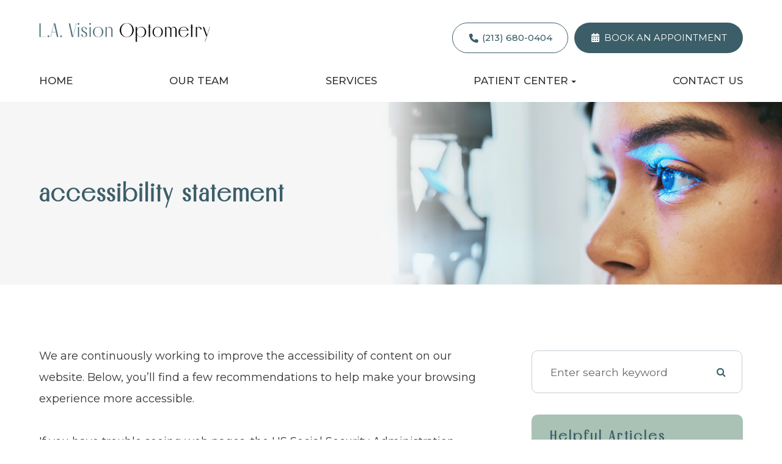

--- FILE ---
content_type: text/html; charset=UTF-8
request_url: https://www.eyes4la.com/accessibility-statement.html
body_size: 28221
content:
<!DOCTYPE html>
<html lang="en-US"><head><meta charset="utf-8"><meta name="viewport" content="width=device-width, initial-scale=1, maximum-scale=1,user-scalable=0"><link rel="shortcut icon" type="image/x-icon" href="https://static.royacdn.com/Site-6487d24c-bb3e-4ab9-8419-4b925f3e956c/SITE_FAVICON.png"><link rel="stylesheet" href="https://cdnjs.cloudflare.com/ajax/libs/font-awesome/6.2.0/css/all.min.css" integrity="sha512-xh6O/CkQoPOWDdYTDqeRdPCVd1SpvCA9XXcUnZS2FmJNp1coAFzvtCN9BmamE+4aHK8yyUHUSCcJHgXloTyT2A==" crossorigin="anonymous" referrerpolicy="no-referrer"><meta name="google-site-verification" content="T-qImtJVKNjkcd1rFzWVYAn44Q0cAnZAOLBWbZQ3T-0"><title>Accessibility Statement | L. A. Vision Optometry</title><meta name="description" content="We at L. A. Vision Optometry is committed to providing quality optometrist care for clients in Los Angeles, CA  and the nearby communities. Call (213) 680-0404 today!"><link href="https://www.eyes4la.com/css/bootstrap.min.css" rel="stylesheet" type="text/css"><link href="https://www.eyes4la.com/css/common-global.css" rel="stylesheet" type="text/css"><link href="https://www.eyes4la.com/css/site-overrides.css?jxl145021994=jxl145021994" rel="stylesheet" type="text/css"><link href="https://www.eyes4la.com/css/pages/WebPage-c6e78550-6188-4d76-accf-c0114138b6c7.css?jxl145021994=jxl145021994" rel="stylesheet" type="text/css"><link rel="stylesheet" href="https://use.fontawesome.com/releases/v5.6.3/css/all.css" integrity="sha384-UHRtZLI+pbxtHCWp1t77Bi1L4ZtiqrqD80Kn4Z8NTSRyMA2Fd33n5dQ8lWUE00s/" crossorigin="anonymous"><link rel="stylesheet" href="//maxcdn.bootstrapcdn.com/font-awesome/4.7.0/css/font-awesome.min.css"><link href="https://fonts.googleapis.com/css?family=Montserrat:100,100i,200,200i,300,300i,400,400i,500,500i,600,600i,700,700i,800,800i,900,900i" rel="stylesheet"><link href="https://fonts.googleapis.com/css?family=Crimson+Text:400,400i,600i%7CPoppins:400,600%7CRoboto:400,700" rel="stylesheet"><link href="https://www.eyes4la.com/styles/dependencies.css" rel="stylesheet"><link rel="stylesheet" type="text/css" href="//cdn.jsdelivr.net/npm/slick-carousel@1.8.1/slick/slick.css"><link href="https://www.eyes4la.com/styles/default.css" rel="stylesheet"><link href="https://www.eyes4la.com/styles/site.css" rel="stylesheet"><link href="https://www.eyes4la.com/styles/header-style-14.css" rel="stylesheet"><link href="https://www.eyes4la.com/styles/color_scheme_1.css" rel="stylesheet"><link href="https://www.eyes4la.com/styles/homepage-slider.css" rel="stylesheet"><link href="https://www.eyes4la.com/styles/homepage-slider-style-4.css" rel="stylesheet"><link href="https://www.eyes4la.com/styles/homepage-cta.css" rel="stylesheet"><link href="https://www.eyes4la.com/styles/homepage-welcome-style-7.css" rel="stylesheet"><link href="https://www.eyes4la.com/styles/homepage-services.css" rel="stylesheet"><link href="https://www.eyes4la.com/styles/homepage-services-style-12.css" rel="stylesheet"><link href="https://www.eyes4la.com/styles/homepage-team-style-2.css" rel="stylesheet"><link href="https://www.eyes4la.com/styles/inner-team-style-3.css" rel="stylesheet"><link href="https://www.eyes4la.com/styles/brand-and-insurance.css" rel="stylesheet"><link href="https://www.eyes4la.com/styles/homepage-testimonials-1.css" rel="stylesheet"><link href="https://www.eyes4la.com/styles/inner-contact-style-2.css" rel="stylesheet"><link href="https://www.eyes4la.com/styles/footer-2.css" rel="stylesheet"><link href="https://www.eyes4la.com/styles/updates-css.css" rel="stylesheet"><meta name="robots" content="noindex"><script type="text/javascript">var _userway_config={position:3,size:'small',account:'sSEkA4Kkqq'};</script><script type="text/javascript" src="https://cdn.userway.org/widget.js"></script></head><body data-webroot="" data-page-id="WebPage-c6e78550-6188-4d76-accf-c0114138b6c7" data-page-name="accessibility-statement" data-siteid="Site-6487d24c-bb3e-4ab9-8419-4b925f3e956c" data-site="Site-6487d24c-bb3e-4ab9-8419-4b925f3e956c" class="default"> <div class="site-content"> <div id="ry-pg-header"> <div class="col-xs-12 "><div id="ry-section-header" class="col-xs-12 hidden-xs hidden-sm module-43 ry-section ry-sticky-menu"><div class="col-xs-12 "></div><div class="col-xs-12 ry-container"><div class="col-xs-12 ry-content ry-flex"><div class="col-xs-12 col-md-2 col-lg-2 ry-left ry-logo"><img src="https://static.royacdn.com/Site-6487d24c-bb3e-4ab9-8419-4b925f3e956c/HOMEPAGE_ASSETS/eyes4la_placeholder_OG.png" loading="lazy" alt="" class="img-responsive" data-url="https://www.eyes4la.com/?noamp" data-target="_self"></div><div class="col-xs-12 col-md-10 col-lg-10 ry-right ry-flex"><div class="col-xs-12 ry-leads"><div class="google-translate-block"><div id="google_translate_element"></div></div><div class="col-xs-12 btn-wrapper"><div class="btn-wrap"><a data-cke-saved-href="tel:2136800404" href="tel:2136800404" data-toggle-value="" data-toggle-default-visible="false" data-toggle-show-animation="" data-toggle-hide-animation="" data-toggle-show-animation-options="{}" data-toggle-hide-animation-options="{}" id="header-btn" target="_self" class="ry-btn ry-btn-primary">(213) 680-0404</a></div><div class="btn-wrap"><a data-cke-saved-href="#" href="https://www.eyes4la.com/request-an-appointment.html" data-toggle-value="" data-toggle-default-visible="false" data-toggle-show-animation="" data-toggle-hide-animation="" data-toggle-show-animation-options="{}" data-toggle-hide-animation-options="{}" target="_self" id="" class="ry-btn ry-btn-primary">Book an Appointment</a></div></div></div><div class="ry-menu"><div id="litlleLogo" style="display:none;"><a href="https://www.eyes4la.com/index.html"><img src="https://static.royacdn.com/Site-6487d24c-bb3e-4ab9-8419-4b925f3e956c/HOMEPAGE_ASSETS/eyes4la_placeholder_OG.png" class="img-responsive" style="max-width: 100px;"></a></div><ul class="nav-menu ry-nav"><li class=" " data-active=""><a href="https://www.eyes4la.com/?noamp">Home</a></li> <li class=" " data-active=""><a href="https://www.eyes4la.com/our-team.html">Our Team</a></li> <li class=" " data-active=""><a href="https://www.eyes4la.com/services.html">Services</a></li> <li class="dropdown  " role="presentation">
<a class="dropdown-toggle" data-toggle="dropdown" href="#" role="button" aria-haspopup="true" aria-expanded="false">
Patient Center<span class="caret"></span></a><ul class="dropdown-menu"><li class=" "><a href="https://www.eyes4la.com/online-forms.html">Patient Forms</a></li> <li class=" "><a href="https://www.eyes4la.com/payment-options.html">Payment Options &amp; Insurance</a></li> <li class=" "><a href="https://www.eyes4la.com/reviews.html">Testimonials</a></li> <li class=" "><a href="https://www.eyes4la.com/blog.html">Blog</a></li>
</ul></li> <li class=" " data-active=""><a href="https://www.eyes4la.com/contact-us.html">Contact Us</a></li> </ul><script>litlleLogo=document.getElementById("litlleLogo");var myScrollFunc=function(){var y=window.scrollY;if(y>=150){litlleLogo.style.display="block"}else{litlleLogo.style.display="none"}};window.addEventListener("scroll",myScrollFunc);</script></div></div></div></div></div><div id="theme2-smHeader" class="col-xs-12 hidden-md hidden-lg "><div class="mobile-container"> <div class="menu-wrap"> <div class="flex-wrap"> <div class="flex-item left-nav"> <div class="mobile-nav"> <button class="hamburger hamburger--collapse" type="button"> <div class="flex-btn"> <span class="hamburger-box"><span class="hamburger-inner"></span></span> </div> </button> </div> <div class="mobile_logo"> <a style="display: block;" href="https://www.eyes4la.com/?noamp"> <img src="https://static.royacdn.com/Site-6487d24c-bb3e-4ab9-8419-4b925f3e956c/HOMEPAGE_ASSETS/eyes4la_placeholder_OG.png" class="img-responsive"></a> </div> </div> <div class="flex-item right-nav"> <div class="mobile-button"> <a href="tel:2136800404"><i class="fa fa-phone" aria-hidden="true"></i></a> <a href="https://www.eyes4la.com/request-an-appointment.html"><i class="fa fa-calendar" aria-hidden="true"></i></a> </div> </div> <div class="flex-item mobile_menu"> <nav id="mobile_menu"><ul id="menu_container"></ul></nav></div> </div> </div></div></div></div> </div> <div id="ry-pg-banner"> <div class="col-xs-12 ry-bnr-wrp ry-el-bg"><div class="col-xs-12 "><img src="https://static.royacdn.com/Site-6487d24c-bb3e-4ab9-8419-4b925f3e956c/insidebanner_1.jpg" loading="lazy" alt="" class="img-responsive"></div></div><div class="col-xs-12 ry-bnr-wrp ry-el-bg"><div class="col-xs-12 "><img src="https://static.royacdn.com/Site-6487d24c-bb3e-4ab9-8419-4b925f3e956c/insidebanner_2.jpg" loading="lazy" alt="" class="img-responsive"></div></div><div class="col-xs-12 ry-bnr-wrp ry-el-bg"><div class="col-xs-12 "><img src="https://static.royacdn.com/Site-6487d24c-bb3e-4ab9-8419-4b925f3e956c/insidebanner_3.jpg" loading="lazy" alt="" class="img-responsive"></div></div><div class="col-xs-12 ry-bnr-wrp ry-el-bg"><div class="col-xs-12 "><img src="https://static.royacdn.com/Site-6487d24c-bb3e-4ab9-8419-4b925f3e956c/insidebanner_4.jpg" loading="lazy" alt="" class="img-responsive"></div></div><div class="col-xs-12 ry-pg-title"><div class="col-xs-12 ry-container"><div><h1>accessibility statement</h1></div></div></div> </div> <div id="ry-pg-content"> <div id="ry-pg-body" class="col-xs-12 ry-section"><div class="col-xs-12 ry-container"><div class="col-xs-12 ry-content ry-flex"><div class="col-xs-12 col-md-8 col-lg-8 ry-left"><div><p>We are continuously working to improve the accessibility of content on our website. Below, you&rsquo;ll find a few recommendations to help make your browsing experience more accessible.<br>&#8203;&#8203;&#8203;&#8203;&#8203;&#8203;&#8203;<br>If you have trouble seeing web pages, the US Social Security Administration offers these tips for optimizing your computer and browser to improve your online experience:<br><br></p><ul><li><p>Use your computer to read web pages out loud</p></li><li><p>Use the keyboard to navigate screens</p></li><li><p>Increase text size</p></li><li><p>Magnify your screen</p></li><li><p>Change background and text colors</p></li><li><p>Make your mouse pointer more visible (Windows only)</p></li></ul></div><div><p><br>If you are looking for alternatives to your mouse and keyboard, speech recognition software such as Dragon Naturally Speaking may help you navigate web pages and online services. This software allows the user to move focus around a web page or application screen through voice controls.<br><br>If you are deaf or hard of hearing, there are several accessibility features available to you.<br>&#8203;&#8203;&#8203;&#8203;&#8203;&#8203;</p><h4>Closed Captioning</h4><p>Closed captioning provides a transcript for the audio track of a video presentation that is synchronized with the video and audio tracks. Captions are generally visually displayed over the video, which benefits people who are deaf or hard of hearing as well as anyone who cannot hear the audio due to noisy environments. Most of our video content includes captions, which you can learn how to turn on and off by visiting YouTube.<br><br></p><h4>Volume Controls</h4><p>Your computer, tablet, or mobile device has built-in volume control features. Each video and audio service has its own additional volume controls. Try adjusting both your device&rsquo;s and your media player's volume controls to optimize your listening experience.<br><br>&#8203;&#8203;&#8203;&#8203;&#8203;&#8203;&#8203;If the recommendations above do not meet your needs, we invite you to contact us at <a data-cke-saved-href="tel:" href="tel:" data-toggle-value="" data-toggle-default-visible="false" data-toggle-show-animation="" data-toggle-hide-animation="" data-toggle-show-animation-options="{}" data-toggle-hide-animation-options="{}" id="" class="" target="_self"></a> for assistance.</p></div></div><div class="col-xs-12 col-md-4 col-lg-4 ry-right"><div id="ry-sidebar" class="col-xs-12 "><div class="col-xs-12 ry-sb-main"><div class="input-group search-bar-widget " id="searchfield" data-url="https://www.eyes4la.com/search-result.html" data-variables="search"> <input type="text" class="form-control" placeholder="Enter search keyword" value=""><span class="input-group-btn"> <button class="btn btn-primary search-btn" type="button"><i class="fa fa-search"></i></button> </span></div></div><div class="col-xs-12 ry-sb-articles"><div class="col-xs-12 "><div class="col-xs-12 "><div class="col-xs-12 ry-sb-title"><div>Helpful Articles</div></div><div class="col-xs-12 "><div id="accordion" class="col-xs-12 ry-link-wrp"><div class="ry-drop-nav ry-link-item" id="visiontherapy"><a href="javascript:;">vision therapy</a></div><div class="ry-drop-nav ry-link-item" id="services"><a href="javascript:;">services</a></div><div class="ry-drop-nav ry-link-item" id="contactlenses"><a href="javascript:;">contact lenses</a></div><div class="ry-drop-nav ry-link-item" id="eyeglasses"><a href="javascript:;">eyeglasses</a></div><div class="ry-drop-nav ry-link-item" id="eyehealth"><a href="javascript:;">eye health</a></div><div class="ry-drop-nav ry-link-item" id="surgicalprocedures"><a href="javascript:;">surgical procedures</a></div><div class="ry-drop-nav ry-link-item" id="products"><a href="javascript:;">products</a></div><div class="ry-drop-nav ry-link-item" id="eyesurgeryco-management"><a href="javascript:;">eye surgery co-management</a></div><div class="ry-drop-nav ry-link-item" id="oculardiseasemanagement"><a href="javascript:;">ocular disease management</a></div><div class="ry-drop-nav ry-link-item" id="technology"><a href="javascript:;">technology</a></div></div><div class="col-xs-12 hidden-xs hidden-sm hidden-md hidden-lg ry-dropdown-list"><div class="ry-dropdown"><li data-tags="services" data-class="services"><a href="https://www.eyes4la.com/comprehensive-eye-exam.html">Comprehensive Eye Exam</a></li></div><div class="ry-dropdown"><li data-tags="eyeglasses" data-class="eyeglasses"><a href="https://www.eyes4la.com/understanding-computer-vision-syndrome.html">Understanding Computer Vision Syndrome</a></li></div><div class="ry-dropdown"><li data-tags="oculardiseasemanagement" data-class="ocular disease management"><a href="https://www.eyes4la.com/diabetic-related-eye-exams.html">Diabetic Related Eye Exams</a></li></div><div class="ry-dropdown"><li data-tags="eyehealth" data-class="eye health"><a href="https://www.eyes4la.com/best-for-food-health.html">Best Foods for Eye Health</a></li></div><div class="ry-dropdown"><li data-tags="visiontherapy" data-class="vision therapy"><a href="https://www.eyes4la.com/vision-therapy.html">Vision Therapy</a></li></div><div class="ry-dropdown"><li data-tags="products" data-class="products"><a href="https://www.eyes4la.com/latisse.html">Latisse Eyedrops</a></li></div><div class="ry-dropdown"><li data-tags="eyehealth" data-class="eye health"><a href="https://www.eyes4la.com/how-exercise-benefits-the-eye.html">How Exercise Benefits the Eye </a></li></div><div class="ry-dropdown"><li data-tags="contactlenses" data-class="contact lenses"><a href="https://www.eyes4la.com/keratoconus-and-your-treatment-options.html">Keratoconus and Your Treatment Options</a></li></div><div class="ry-dropdown"><li data-tags="oculardiseasemanagement" data-class="ocular disease management"><a href="https://www.eyes4la.com/overview-of-common-ocular-diseases.html">Overview of Common Ocular Diseases</a></li></div><div class="ry-dropdown"><li data-tags="visiontherapy" data-class="vision therapy"><a href="https://www.eyes4la.com/sports-vision.html">Sports Vision</a></li></div><div class="ry-dropdown"><li data-tags="eyeglasses" data-class="eyeglasses"><a href="https://www.eyes4la.com/considering-your-face-shape-when-choosing-eye-glass-frames.html">Considering Your Face Shape When Choosing Eye Glass Frames</a></li></div><div class="ry-dropdown"><li data-tags="products" data-class="products"><a href="https://www.eyes4la.com/eyepromise.html">EyePromise</a></li></div><div class="ry-dropdown"><li data-tags="services" data-class="services"><a href="https://www.eyes4la.com/pediatric-eye-exams.html">Pediatric Eye Exams</a></li></div><div class="ry-dropdown"><li data-tags="visiontherapy" data-class="vision therapy"><a href="https://www.eyes4la.com/amblyopia.html">Amblyopia</a></li></div><div class="ry-dropdown"><li data-tags="services,contactlenses" data-class="services"><a href="https://www.eyes4la.com/contact-lens-exam.html">Contact Lens Exam</a></li></div><div class="ry-dropdown"><li data-tags="products" data-class="products"><a href="https://www.eyes4la.com/macuhealth.html">MacuHealth</a></li></div><div class="ry-dropdown"><li data-tags="eyehealth" data-class="eye health"><a href="https://www.eyes4la.com/importance-of-routine-eye-exams.html">Importance of Routine Eye Exams</a></li></div><div class="ry-dropdown"><li data-tags="eyehealth" data-class="eye health"><a href="https://www.eyes4la.com/how-your-eyes-change-with-age.html">How Your Eyes Change with Age</a></li></div><div class="ry-dropdown"><li data-tags="contactlenses" data-class="contact lenses"><a href="https://www.eyes4la.com/scleral-lenses.html">Scleral Lenses</a></li></div><div class="ry-dropdown"><li data-tags="services,contactlenses" data-class="services"><a href="https://www.eyes4la.com/ortho-k.html">Ortho K</a></li></div><div class="ry-dropdown"><li data-tags="products" data-class="products"><a href="https://www.eyes4la.com/ocusoft.html">OCuSOFT</a></li></div><div class="ry-dropdown"><li data-tags="services" data-class="services"><a href="https://www.eyes4la.com/myopia-management.html">Myopia Management</a></li></div><div class="ry-dropdown"><li data-tags="products" data-class="products"><a href="https://www.eyes4la.com/MiSight.html">MiSight</a></li></div><div class="ry-dropdown"><li data-tags="eyehealth" data-class="eye health"><a href="https://www.eyes4la.com/eye-safety-tips.html">Eye Safety Tips </a></li></div><div class="ry-dropdown"><li data-tags="products" data-class="products"><a href="https://www.eyes4la.com/ilux.html">iLux</a></li></div><div class="ry-dropdown"><li data-tags="eyehealth" data-class="eye health"><a href="https://www.eyes4la.com/seasonal-allergies-and-the-eyes.html">Seasonal Allergies And The Eyes</a></li></div><div class="ry-dropdown"><li data-tags="services" data-class="services"><a href="https://www.eyes4la.com/dry-eye-treatment.html">Dry Eye Treatment</a></li></div><div class="ry-dropdown"><li data-tags="eyehealth" data-class="eye health"><a href="https://www.eyes4la.com/common-eye-disorders-explained.html">Common Eye Disorders Explained</a></li></div><div class="ry-dropdown"><li data-tags="services" data-class="services"><a href="https://www.eyes4la.com/glaucoma-testing.html">Glaucoma Testing</a></li></div><div class="ry-dropdown"><li data-tags="services" data-class="services"><a href="https://www.eyes4la.com/cataracts.html">Cataracts</a></li></div><div class="ry-dropdown"><li data-tags="services" data-class="services"><a href="https://www.eyes4la.com/eye-emergencies.html">Eye Emergencies</a></li></div><div class="ry-dropdown"><li data-tags="surgicalprocedures" data-class="surgical procedures"><a href="https://www.eyes4la.com/benefits-of-lasik.html">Benefits of LASIK</a></li></div><div class="ry-dropdown"><li data-tags="surgicalprocedures" data-class="surgical procedures"><a href="https://www.eyes4la.com/implantable-contact-lenses.html">Implantable Contact Lenses</a></li></div><div class="ry-dropdown"><li data-tags="services" data-class="services"><a href="https://www.eyes4la.com/low-vision.html">Low Vision</a></li></div><div class="ry-dropdown"><li data-tags="services" data-class="services"><a href="https://www.eyes4la.com/demodex.html">Demodex</a></li></div><div class="ry-dropdown"><li data-tags="services" data-class="services"><a href="https://www.eyes4la.com/pink-eye.html">Pink Eye</a></li></div><div class="ry-dropdown"><li data-tags="services" data-class="services"><a href="https://www.eyes4la.com/macular-degeneration.html">Macular Degeneration</a></li></div><div class="ry-dropdown"><li data-tags="services" data-class="services"><a href="https://www.eyes4la.com/what-to-expect-during-an-eye-exam.html">What to Expect During an Eye Exam</a></li></div><div class="ry-dropdown"><li data-tags="services" data-class="services"><a href="https://www.eyes4la.com/refraction-test.html">Refraction Test</a></li></div><div class="ry-dropdown"><li data-tags="surgicalprocedures" data-class="surgical procedures"><a href="https://www.eyes4la.com/limbal-relaxing-incisions.html">Limbal Relaxing Incisions</a></li></div><div class="ry-dropdown"><li data-tags="surgicalprocedures" data-class="surgical procedures"><a href="https://www.eyes4la.com/idesign-custom-lasik.html">iDesign Custom Lasik</a></li></div><div class="ry-dropdown"><li data-tags="eyesurgeryco-management,surgicalprocedures" data-class="eye surgery co-management"><a href="https://www.eyes4la.com/am-i-a-candidate-for-lasik.html">Am I a candidate for LASIK?</a></li></div><div class="ry-dropdown"><li data-tags="eyesurgeryco-management,lasikco-management" data-class="eye surgery co-management"><a href="https://www.eyes4la.com/lasik-co-management.html">LASIK Co-Management</a></li></div><div class="ry-dropdown"><li data-tags="surgicalprocedures" data-class="surgical procedures"><a href="https://www.eyes4la.com/lasik-procedure.html">LASIK Procedure</a></li></div><div class="ry-dropdown"><li data-tags="surgicalprocedures" data-class="surgical procedures"><a href="https://www.eyes4la.com/cosmetic-services.html">Cosmetic Services</a></li></div><div class="ry-dropdown"><li data-tags="visiontherapy" data-class="vision therapy"><a href="https://www.eyes4la.com/vision-therapy-conditions.html">Vision Therapy: Conditions</a></li></div><div class="ry-dropdown"><li data-tags="eyesurgeryco-management" data-class="eye surgery co-management"><a href="https://www.eyes4la.com/cle.html">CLE</a></li></div><div class="ry-dropdown"><li data-tags="technology" data-class="technology"><a href="https://www.eyes4la.com/blephex.html">Blephex</a></li></div><div class="ry-dropdown"><li data-tags="technology" data-class="technology"><a href="https://www.eyes4la.com/dry-eye-advanced-diagnostic-testing.html">Dry Eye Advanced Diagnostic Testing</a></li></div><div class="ry-dropdown"><li data-tags="services,contactlenses" data-class="services"><a href="https://www.eyes4la.com/corneal-refractive-therapy.html">Corneal Refractive Therapy</a></li></div><div class="ry-dropdown"><li data-tags="eyeglasses" data-class="eyeglasses"><a href="https://www.eyes4la.com/lens-technology.html">Lens Technology</a></li></div><div class="ry-dropdown"><li data-tags="technology" data-class="technology"><a href="https://www.eyes4la.com/lumenis-optilight-ipl.html">Lumenis Optilight IPL</a></li></div><div class="ry-dropdown"><li data-tags="products" data-class="products"><a href="https://www.eyes4la.com/ocular-aesthetics.html">Ocular Aesthetics</a></li></div><div class="ry-dropdown"><li data-tags="services" data-class="services"><a href="https://www.eyes4la.com/presbyopia.html">Presbyopia</a></li></div><div class="ry-dropdown"><li data-tags="technology" data-class="technology"><a href="https://www.eyes4la.com/optos.html">Optos</a></li></div><div class="ry-dropdown"><li data-tags="surgicalprocedures" data-class="eye surgery co-management"><a href="https://www.eyes4la.com/surgical-co-management.html">Surgical Co-Management</a></li></div><div class="ry-dropdown"><li data-tags="visiontherapy" data-class="vision therapy"><a href="https://www.eyes4la.com/strabismus.html">Strabismus</a></li></div><div class="ry-dropdown"><li data-tags="technology" data-class="technology"><a href="https://www.eyes4la.com/visual-field.html">Visual Field</a></li></div><div class="ry-dropdown"><li data-tags="technology" data-class="technology"><a href="https://www.eyes4la.com/tearcare.html">TearCare: Understanding Dry Eye and Its Causes</a></li></div><div class="ry-dropdown"><li data-tags="services" data-class="services"><a href="https://www.eyes4la.com/astigmatism.html">Astigmatism</a></li></div><div class="ry-dropdown"><li data-tags="products,technology,eyeglasses" data-class="eyeglasses"><a href="https://www.eyes4la.com/Avulux.html">Avulux</a></li></div><div class="ry-dropdown"><li data-tags="products" data-class="products"><a href="https://www.eyes4la.com/atropine-drops.html">Atropine Drops</a></li></div><div class="ry-dropdown"><li data-tags="contactlenses	" data-class="contact lenses"><a href="https://www.eyes4la.com/multifocal-contact-lenses.html">Multifocal Contact Lenses</a></li></div><div class="ry-dropdown"><li data-tags="technology" data-class="technology"><a href="https://www.eyes4la.com/mibo-thermoflo.html">MiBo Thermoflo</a></li></div><div class="ry-dropdown"><li data-tags="technology" data-class="technology"><a href="https://www.eyes4la.com/optical-coherence-tomography.html">Optical Coherence Tomography</a></li></div><div class="ry-dropdown"><li data-tags="technology" data-class="technology"><a href="https://www.eyes4la.com/optikam.html">Optikam</a></li></div><div class="ry-dropdown"><li data-tags="services" data-class="services"><a href="https://www.eyes4la.com/senior-care.html">Senior Care</a></li></div><div class="ry-dropdown"><li data-tags="contactlenses" data-class="contact lenses"><a href="https://www.eyes4la.com/types-of-daily-contact-lenses.html">Types of Daily Contact Lenses </a></li></div><div class="ry-dropdown"><li data-tags="services" data-class="services"><a href="https://www.eyes4la.com/neuro-optometric-rehabilitation.html">Neuro-Optometric Rehabilitation</a></li></div><div class="ry-dropdown"><li data-tags="technology" data-class="technology"><a href="https://www.eyes4la.com/low-level-light-treatment.html">Low Level Light Treatment</a></li></div><div class="ry-dropdown"><li data-tags="technology" data-class="technology"><a href="https://www.eyes4la.com/lipiflow.html">Lipiflow</a></li></div><div class="ry-dropdown"><li data-tags="technology" data-class="technology"><a href="https://www.eyes4la.com/tempsure-envi.html">TempSure Envi</a></li></div><div class="ry-dropdown"><li data-tags="technology" data-class="technology"><a href="https://www.eyes4la.com/tonometer.html">Tonometer</a></li></div><div class="ry-dropdown"><li data-tags="services" data-class="services"><a href="https://www.eyes4la.com/urgent-care.html">Urgent Eye Care</a></li></div><div class="ry-dropdown"><li data-tags="eyeglasses" data-class="eyeglasses"><a href="https://www.eyes4la.com/stellest-lenses.html">Stellest Lenses</a></li></div><div class="ry-dropdown"><li data-tags="eyeglasses" data-class="eyeglasses"><a href="https://www.eyes4la.com/enchroma-lens-technology.html">EnChroma Lens Technology</a></li></div><div class="ry-dropdown"><li data-tags="technology" data-class="technology"><a href="https://www.eyes4la.com/retinal-imaging-testing.html">Retinal Imaging Testing</a></li></div><div class="ry-dropdown"><li data-tags="contactlenses" data-class="contact lenses"><a href="https://www.eyes4la.com/specialty-contact-lenses.html">Specialty Contact Lenses</a></li></div><div class="ry-dropdown"><li data-tags="products" data-class="products"><a href="https://www.eyes4la.com/tyrvaya.html">Tyrvaya for Dry Eye Relief</a></li></div><div class="ry-dropdown"><li data-tags="technology" data-class="technology"><a href="https://www.eyes4la.com/optomap.html">Optomap</a></li></div><div class="ry-dropdown"><li data-tags="services" data-class="services"><a href="https://www.eyes4la.com/medical-eye-exam.html">Medical Eye Exam</a></li></div><div class="ry-dropdown"><li data-tags="eyesurgeryco-management" data-class="eye surgery co-management"><a href="https://www.eyes4la.com/cataract-surgery-co-management.html">Cataract Surgery Co-Management</a></li></div><div class="ry-dropdown"><li data-tags="contactlenses" data-class="contact lenses"><a href="https://www.eyes4la.com/colored-contacts.html">Colored Contacts</a></li></div><div class="ry-dropdown"><li data-tags="eyehealth" data-class="eye health"><a href="https://www.eyes4la.com/eyelid-hygiene.html">Eyelid Hygiene</a></li></div><div class="ry-dropdown"><li data-tags="contactlenses" data-class="contact lenses"><a href="https://www.eyes4la.com/hybrid-contacts.html">Hybrid Contacts</a></li></div><div class="ry-dropdown"><li data-tags="contactlenses" data-class="contact lenses"><a href="https://www.eyes4la.com/post-surgical-contact-lenses.html">Post-Surgical Contact Lenses</a></li></div><div class="ry-dropdown"><li data-tags="visiontherapy" data-class="vision therapy"><a href="https://www.eyes4la.com/post-concussion-syndrome.html">Post-Concussion Syndrome</a></li></div><div class="ry-dropdown"><li data-tags="eyeglasses" data-class="eyeglasses"><a href="https://www.eyes4la.com/ray-ban-meta-glasses.html">Ray-Ban Meta Glasses</a></li></div><div class="ry-dropdown"><li data-tags="" data-class="eyeglasses"><a href="https://www.eyes4la.com/nuance-audio-glasses.html">Nuance Audio Glasses</a></li></div><div class="ry-dropdown"><li data-tags="technology" data-class="technology"><a href="https://www.eyes4la.com/newton.html">Newton</a></li></div><div class="ry-dropdown"><li data-tags="general" data-class="services"><a href="https://www.eyes4la.com/glaucoma-treatment.html">Glaucoma Treatment</a></li></div><div class="ry-dropdown"><li data-tags="surgicalprocedures" data-class="surgical procedures"><a href="https://www.eyes4la.com/understanding-prk.html">Understanding PRK</a></li></div><div class="ry-dropdown"><li data-tags="surgicalprocedures" data-class="surgical procedures"><a href="https://www.eyes4la.com/which-patients-are-good-candidates-for-premium-iol.html">Which Patients are Good Candidates for Premium IOL</a></li></div><div class="ry-dropdown"><li data-tags="surgicalprocedures" data-class="surgical procedures"><a href="https://www.eyes4la.com/can-diet-reverse-diabetic-retinopathy.html">Can Diet Reverse Diabetic Retinopathy</a></li></div><div class="ry-dropdown"><li data-tags="surgicalprocedures" data-class="surgical procedures"><a href="https://www.eyes4la.com/eye-disease-treatment.html">Eye Disease Treatment</a></li></div><div class="ry-dropdown"><li data-tags="surgicalprocedures" data-class="surgical procedures"><a href="https://www.eyes4la.com/why-should-you-consider-eyelid-rejuvenation.html">Why Should You Consider Eyelid Rejuvenation</a></li></div><div class="ry-dropdown"><li data-tags="surgicalprocedures" data-class="surgical procedures"><a href="https://www.eyes4la.com/lasik-surgery.html">LASIK Surgery</a></li></div><div class="ry-dropdown"><li data-tags="surgicalprocedures" data-class="surgical procedures"><a href="https://www.eyes4la.com/overview-of-visian-icl.html">Overview of Visian ICL</a></li></div></div></div></div></div></div><div class="col-xs-12 ry-sb-cta"><div class="col-xs-12 ry-cta-wrp ry-el-bg ry-el-link"><div class="col-xs-12 ry-cta"><div class="col-xs-12 ry-cta-contain"><img src="https://static.royacdn.com/Site-6487d24c-bb3e-4ab9-8419-4b925f3e956c/sidebar_services.jpg" loading="lazy" alt="" class="img-responsive"><div><p>All Eye<br>Care Services</p><a data-cke-saved-href="https://www.eyes4la.com/services.html" href="https://www.eyes4la.com/services.html" data-toggle-value="" style="display:flex" data-toggle-default-visible="false" data-toggle-show-animation="" data-toggle-hide-animation="" data-toggle-show-animation-options="{}" data-toggle-hide-animation-options="{}" id="" class="ry-btn ry-btn-primary" target="_self">Learn More</a></div></div></div></div><div class="col-xs-12 ry-cta-wrp ry-el-bg ry-el-link"><div class="col-xs-12 ry-cta"><div class="col-xs-12 ry-cta-contain"><img src="https://static.royacdn.com/Site-6487d24c-bb3e-4ab9-8419-4b925f3e956c/sidebar_contactus.jpg" loading="lazy" alt="" class="img-responsive"><div><p>Keep<br>In Touch</p><a data-cke-saved-href="https://www.eyes4la.com/contact-us.html" href="https://www.eyes4la.com/contact-us.html" data-toggle-value="" style="display:flex" data-toggle-default-visible="false" data-toggle-show-animation="" data-toggle-hide-animation="" data-toggle-show-animation-options="{}" data-toggle-hide-animation-options="{}" id="" class="ry-btn ry-btn-primary" target="_self">Contact Us</a></div></div></div></div></div></div></div></div></div></div> </div> <div id="ry-footer"> <div class="col-xs-12 "><div class="col-xs-12 col-sm-12 module-44"><div class="col-xs-12 " style="z-index:9999;"></div><div class="col-xs-12 ry-footer-top"><div class="col-xs-12 ry-container"><div class="col-xs-12 footer-logo"><img src="https://static.royacdn.com/Site-6487d24c-bb3e-4ab9-8419-4b925f3e956c/HOMEPAGE_ASSETS/eyes4la_placeholder_OG.png" loading="lazy" alt="" class="img-responsive ry-footer-logo"></div><div class="col-xs-12 col-sm-12 ry-flex"><div class="col-xs-12 col-sm-12 col-md-12 col-lg-12 ry-each"><div><h2>Contact Us</h2></div><div class="col-xs-12 col-sm-12 col-md-12 col-lg-12 website-info"><div class="address"><a data-cke-saved-href="https://www.google.com/maps/search/631+N.+Broadway+Los+Angeles+CA++90012" href="https://maps.app.goo.gl/JMmDp3R3mfWhJNg59" data-toggle-value="" data-toggle-default-visible="false" data-toggle-show-animation="" data-toggle-hide-animation="" data-toggle-show-animation-options="{}" data-toggle-hide-animation-options="{}" id="" class="" target="_blank"><span class="span-1">631 N. Broadway<br>&#8203;&#8203;&#8203;&#8203;&#8203;&#8203;&#8203; Los Angeles, CA 90012</span></a></div><div class="phone"><a data-cke-saved-href="tel:" href="tel:213.680.0404" data-toggle-value="" ga-on="click" ga-event-action="Click" ga-event-category="Conversion Activity" ga-event-label="Click To Call" data-toggle-default-visible="false" data-toggle-show-animation="" data-toggle-hide-animation="" data-toggle-show-animation-options="{}" data-toggle-hide-animation-options="{}" target="_self" id="">(213) 680-0404</a></div><div id="footer-fax" class="phone">(213) 680-2853</div></div></div><div class="col-xs-12 col-sm-12 col-md-12 col-lg-12 ry-each"><div><h2>Office Hours</h2></div><div class="col-xs-12 office-hours"><div><ul><li><span class="span-2">Monday - Tuesday</span> <span class="span-3">8:30am - 5:00pm</span></li><li><span class="span-2">Wednesday</span> <span class="span-3">9:00am - 5:00pm</span></li><li><span class="span-2">Thursday - Friday</span> <span class="span-3">8:30am - 5:00pm</span></li><li><span class="span-2">Saturday</span> <span class="span-3">7:45am - 1:00pm</span></li><li><span class="span-2">Sunday</span> <span class="span-3">Closed</span></li></ul><br>&#8203;&#8203;&#8203;&#8203;&#8203;&#8203;&#8203;(Closed for lunch 12:30pm to 1:30pm)<br></div></div></div></div></div></div><div class="col-xs-12 ry-footer-copyright"><div class="col-xs-12 ry-container"><div class="col-xs-12 col-sm-12 col-md-6 col-lg-6 ry-left"><div class="theme_special_text_color"><p><span class="span-2">&copy; 2025 L. A. Vision Optometry. All rights Reserved. </span><a data-cke-saved-href="https://www.eyes4la.com/accessibility-statement.html" href="https://www.eyes4la.com/accessibility-statement.html" data-toggle-value="" data-toggle-default-visible="false" data-toggle-show-animation="" data-toggle-hide-animation="" data-toggle-show-animation-options="{}" data-toggle-hide-animation-options="{}" id="" class="" target="_self">Accessibility Statement</a> - <a data-cke-saved-href="#" href="https://www.eyes4la.com/privacy-policy.html" data-toggle-value="" data-toggle-default-visible="false" data-toggle-show-animation="" data-toggle-hide-animation="" data-toggle-show-animation-options="{}" data-toggle-hide-animation-options="{}" id="" class="" target="_self">Privacy Policy</a> - <a data-cke-saved-href="https://www.eyes4la.com/sitemap.html" href="https://www.eyes4la.com/sitemap.html" data-toggle-value="" data-toggle-default-visible="false" data-toggle-show-animation="" data-toggle-hide-animation="" data-toggle-show-animation-options="{}" data-toggle-hide-animation-options="{}" id="" class="" target="_self">Sitemap</a></p></div></div><div class="col-xs-12 col-sm-12 col-md-6 col-lg-6 ry-right"><div class="col-xs-12 nopadding powered"><div><p>Powered by:</p></div><img src="https://static.royacdn.com/Site-2ee61591-bd3f-4b94-8583-7fc4d52f01b0/index_img/roya_logo_2017_small.png" loading="lazy" title="Roya" alt="" class="img-responsive" data-url="http://www.roya.com/?utm_source=eyes4la.com&amp;utm_campaign=poweredby" data-target="_blank"></div></div></div></div></div></div> </div> </div> <div class="modal fade ry-modal" id="aptReqModal" tabindex="-1" role="dialog" aria-labelledby="myModalLabel" aria-hidden="true"> <div class="modal-dialog"> <div class="modal-content"> <div class="modal-header"> <button type="button" class="close" data-dismiss="modal" aria-hidden="true">&times;</button> <h4 class="modal-title" id="myModalLabel">Appointment Request</h4> </div> <div class="modal-body"> <div id="aptModal" class="col-xs-12 ry-modal ry-form"><div class="col-xs-12 ry-content"><div class="ry-text"><p>At L. A. Vision Optometry, we provide the highest quality eye care to all our patients. Schedule your appointment today.</p></div></div> <form id="form-687aacd4941ad" class="cmsForm " data-hide-after-submit="" data-meta="[base64]" data-signature="0cda5d37fba8c137b2f25f62ff4ff40bdfdc7a6cc38583ab8bf78f32cddb2ec2"> <div class="fieldset"><div class="col-xs-12 "><div class="form-group required" data-type="text" data-required="true"> <input name="Name" value="" id="Name" type="text" placeholder="Name*" class="form-control"></div></div><div class="col-xs-12 "><div class="form-group required" data-validation="^(([0-9]{1})*[- .(]*([0-9]{3})[- .)]*[0-9]{3}[- .]*[0-9]{4})+$" data-errormsg="Invalid Phone Number" data-type="text" data-required="true"> <input name="Phone_Number" value="" id="Phone_Number" type="text" placeholder="Phone Number*" class="form-control"></div></div><div class="col-xs-12 "><div class="form-group required" data-validation="^[a-zA-Z0-9._%-]+@[a-zA-Z0-9.-]+\.[a-zA-Z]{2,4}$" data-errormsg="Invalid Email Address" data-type="text" data-required="true"> <input name="Email" value="" id="Email" type="text" placeholder="Email*" class="form-control"></div></div><div class="col-xs-12 input-field-wrap"><div class="form-group " data-type="text" data-required="true"> <input data-datepicker name="Appointment_Date" value="" id="Appointment_Date" type="text" placeholder="Date" class="form-control"></div></div><div class="col-xs-12 "><div class="form-group " data-type="text" data-required="false"> <select name="Time" id="Time" class="form-control" title=""><option value="8:00 am">8:00 am</option><option value="9:00 am">9:00 am</option><option value="10:00 am">10:00 am</option><option value="11:00 am">11:00 am</option><option value="1:00pm">1:00pm</option><option value="2:00pm">2:00pm</option><option value="3:00pm">3:00pm</option><option value="4:00pm">4:00pm</option></select></div></div><div class="col-xs-12 "><div class="form-group " data-type="text" data-required="true"> <textarea name="Message" id="Message" placeholder="Message" class="form-control"></textarea></div></div><div class="form-group" data-type="submit"> <input ga-on="click" ga-event-action="Click" ga-event-category="Conversion Activity" ga-event-label="Form Submission" type="submit" class="ry-btn ry-btn-primary" value="Submit"></div></div><div class="container-fluid" style="padding: 0;"> <div class="alert alert-success hidden">Thank you. We will connect with you shortly.</div> <div class="alert alert-danger alert-missing-fields hidden">You are missing required fields.</div> <div class="alert alert-danger alert-custom-errors hidden">Dynamic Error Description</div> <div class="alert alert-danger alert-processing-error hidden">There was an error processing this form.</div></div> </form></div><div class="clearfix "></div> </div> <div class="modal-footer"> </div> </div> </div></div> <div class="modal fade ry-modal" id="repModal" tabindex="-1" role="dialog" aria-labelledby="myModalLabel" aria-hidden="true"> <div class="modal-dialog"> <div class="modal-content"> <div class="modal-header"> <button type="button" class="close" data-dismiss="modal" aria-hidden="true">&times;</button> </div> <div class="modal-body"> <div class="col-xs-12 modal-show"><div class="col-xs-12 modal-content-box"><div class="heading"><h2 style="text-align: center;">Thank You!</h2></div><div class="clearfix "></div><div class="published-copy text"><p style="text-align: center;">We've copied your review, after you click 'Publish' please paste your review by selecting 'ctrl' + 'v' into the review comments section.</p><div style="text-align: center;"><a data-cke-saved-href="javascript:;" href="javascript:;" data-toggle-value="" data-toggle-default-visible="false" data-toggle-show-animation="" data-toggle-hide-animation="" data-toggle-show-animation-options="{}" data-toggle-hide-animation-options="{}" id="" class="btn btn-primary ry-btn ry-btn-primary" target="_blank">Publish to <span class="span-2">Social</span></a></div></div><div class="clearfix "></div></div></div> </div> <div class="modal-footer"> </div> </div> </div></div> <div class="modal fade" id="leadModal" tabindex="-1" role="dialog" aria-labelledby="basicModal" aria-hidden="true"> <div class="modal-dialog"> <div class="modal-content"> <div class="modal-body"></div> <div class="modal-footer"> <button type="button" class="btn btn-default" data-dismiss="modal">Close</button> </div> </div> </div></div> <div class="modal fade" id="popup" tabindex="-1" role="dialog" aria-labelledby="basicModal" aria-hidden="true"> <div class="modal-dialog"> <div class="modal-content"> <div class="modal-body"><div class="col-xs-12 popup-block"><img src="" loading="lazy" alt="" class="img-responsive"><div class="col-xs-12 modal-content-block"><div><div class="details-modal-content"> <p> </p><p style="text-align: center;">For more information, <a data-toggle-value="" data-toggle-default-visible="false" data-toggle-show-animation="" data-toggle-hide-animation="" data-toggle-show-animation-options="{}" data-toggle-hide-animation-options="{}" id="" target="_self" href="https://www.eyes4la.com/tempsure-envi.html">Click here.</a></p><div style="text-align: center;"><a data-toggle-value="" data-toggle-default-visible="false" data-toggle-show-animation="" data-toggle-hide-animation="" data-toggle-show-animation-options="{}" data-toggle-hide-animation-options="{}" id="modal-btn" target="_self" class="ry-btn ry-btn-primary" href="https://www.eyes4la.com/request-an-appointment.html">Request an Appointment</a></div> </div></div></div></div></div> <div class="modal-footer"> <button type="button" class="btn btn-default" data-dismiss="modal"> <svg xmlns="http://www.w3.org/2000/svg" width="14" height="14" viewbox="0 0 14 14" fill="none"><path fill-rule="evenodd" clip-rule="evenodd" d="M13.7071 1.70711C14.0976 1.31658 14.0976 0.683417 13.7071 0.292893C13.3166 -0.0976311 12.6834 -0.0976311 12.2929 0.292893L7 5.58579L1.70711 0.292893C1.31658 -0.0976311 0.683417 -0.0976311 0.292893 0.292893C-0.0976311 0.683417 -0.0976311 1.31658 0.292893 1.70711L5.58579 7L0.292893 12.2929C-0.0976311 12.6834 -0.0976311 13.3166 0.292893 13.7071C0.683417 14.0976 1.31658 14.0976 1.70711 13.7071L7 8.41421L12.2929 13.7071C12.6834 14.0976 13.3166 14.0976 13.7071 13.7071C14.0976 13.3166 14.0976 12.6834 13.7071 12.2929L8.41421 7L13.7071 1.70711Z" fill="black"></path></svg></button> </div> </div> </div></div> <input class="root" type="hidden" value="https://www.eyes4la.com/"><script>var siteRoot="https://www.eyes4la.com/";var siteExtension=".html";</script><script type="text/javascript" src="https://www.eyes4la.com/js/common.js?jxl145021994=jxl145021994"></script><!--[if lt IE 9]>
                <script src="https://www.eyes4la.com/js/html5shiv.min.js"></script>
                <script src="https://www.eyes4la.com/js/respond.min.js"></script>
            <![endif]--><script src="https://www.eyes4la.com/js/jquery-ui.js?jxl145021994=jxl145021994"></script><script src="https://www.eyes4la.com/js/datePickerWidget.js?jxl145021994=jxl145021994"></script><script src="https://www.eyes4la.com/js/search-bar.js?jxl145021994=jxl145021994"></script><script>$(function(){datePickerWidget.init('mm/dd/yyyy')});</script><script async src="https://www.googletagmanager.com/gtag/js"></script><script>window.dataLayer=window.dataLayer||[];function gtag(){dataLayer.push(arguments);}
gtag('js',new Date());gtag('config','G-W3E338C87G');</script><script src="https://www.eyes4la.com/scripts/dependencies.js" defer></script><script src="https://maps.googleapis.com/maps/api/js?key=AIzaSyAhaHnrS-5CkYV1JHndIjf4QCmHB-4eQW4"></script><script src="https://www.eyes4la.com/scripts/inner-contact-map.js"></script><script type="text/javascript" src="//cdn.jsdelivr.net/npm/slick-carousel@1.8.1/slick/slick.min.js"></script><script src="https://www.eyes4la.com/scripts/main.js" defer></script><script src="https://www.eyes4la.com/scripts/menu.js" defer></script><script src="https://www.eyes4la.com/scripts/brands.js" defer></script><script src="https://www.eyes4la.com/scripts/inner-team-style-3.js"></script><script src="https://www.eyes4la.com/scripts/slider-pro.js"></script><script src="https://www.eyes4la.com/scripts/masonry.js"></script><script type="text/javascript" src="//translate.google.com/translate_a/element.js?cb=googleTranslateElementInit"></script><script type="text/javascript">function googleTranslateElementInit(){new google.translate.TranslateElement({pageLanguage:'en',includedLanguages:'en,zh-CN,es,gu,vi'},'google_translate_element');}</script><script>$(function(){themeLayout.init("https://www.eyes4la.com/",JSON.parse(atob("[base64]/[base64]/[base64]")));});</script><div class="modal fade login" id="loginModal"> <div class="modal-dialog animated"> <div class="modal-content"> <div class="modal-header"> <button type="button" class="close" data-dismiss="modal" aria-hidden="true">&times;</button> <h4 class="modal-title">Login</h4> </div> <div class="modal-body"> <div class="box"> <div class="content"> <div class="error"></div> <div class="form loginBox"> <form method="post" action="/login" accept-charset="UTF-8"> <input type="hidden" name="login_filter_action" value="login"><input id="_login_email" class="form-control" type="text" placeholder="Email" name="email"><input id="_login_password" class="form-control" type="password" placeholder="Password" name="password"><input class="btn btn-default btn-login" type="submit" value="Login"><br><a href="#" class="forgotPasswordLink">Forgot Password?</a> <br><h3>OR</h3> <div class="social-btns"> <a href="https://admin.roya.com/front-site/hybrid-login/?site=Site-6487d24c-bb3e-4ab9-8419-4b925f3e956c&amp;service=Facebook&amp;ts=1768768413&amp;ref=https%3A%2F%2Fwww.eyes4la.com%2Faccessibility-statement.html&amp;token=b209f996ac94b5271f10416845ceb6b8a5731a60164ece7afe0a0b3db36db832" class="btn btn-lg col-xs-12 btn-social btn-facebook v-margin-5"><span class="fa fa-facebook"></span> Sign in with Facebook</a><a href="https://admin.roya.com/front-site/hybrid-login?site=Site-6487d24c-bb3e-4ab9-8419-4b925f3e956c&amp;service=Google&amp;ts=1768768413&amp;ref=https%3A%2F%2Fwww.eyes4la.com%2Faccessibility-statement.html&amp;token=bc83dad40f1d9770f5e59ed67208ae8bf1127583bbed192b16da572004ac491a" class="btn btn-lg col-xs-12 btn-social btn-google v-margin-5"><span class="fa fa-google"></span> Sign in with Google</a> </div> </form> <form method="post" action="/forgotPassword" accept-charset="UTF-8" class="forgotPasswordForm"> <input type="hidden" name="login_filter_action" value="forgot"><br><div class="resetPassworderror"></div> <br><input id="_forgotPassword_email" class="form-control" type="text" placeholder="Email" name="email"><input class="btn btn-default btn-resetPassword" type="submit" value="Send new password"></form> </div> <div class="form registerBox"> <form method="post" action="/register" accept-charset="UTF-8"> <input type="hidden" name="login_filter_action" value="register"><input id="_register_email" class="form-control" type="text" placeholder="Email" name="email"><input id="_register_firstname" class="form-control" type="text" placeholder="First Name" name="firstName"><input id="_register_lastname" class="form-control" type="text" placeholder="Last Name" name="lastName"><input id="_register_phone" class="form-control" type="text" placeholder="Phone" name="phone"><input id="_register_password" class="form-control" type="password" placeholder="Password" name="password"><input id="_register_password_confirmation" class="form-control" type="password" placeholder="Repeat Password" name="password_confirmation"><input class="btn btn-default btn-register" type="submit" value="Create account"></form> </div> </div> </div> </div> <div class="modal-footer"> <div class="forgot login-footer"> <span>Looking to <a class="loginWidgetViewRegisterFormBtn" href="#">create an account</a> ?</span> </div> <div class="forgot register-footer"> <span>Already have an account?</span> <a class="loginWidgetViewLoginFormBtn" href="#">Login</a> </div> </div> </div> </div></div> <div class="modal fade saveSearch" id="saveSearchModal"> <div class="modal-dialog animated"> <div class="modal-content"> <div class="modal-header"> <button type="button" class="close" data-dismiss="modal" aria-hidden="true">&times;</button> <h4 class="modal-title">Save Search</h4> </div> <div class="modal-body"> <div class="box"> <div class="content"> <div class="saved_search_error"></div> <div class="form saveSearchBox"> <form method="post" action="/saveSearch" accept-charset="UTF-8"> <input id="_saved_search_name" class="form-control" type="text" placeholder="Name your search" name="saved_search_name"><br><input class="btn btn-primary btn-save-search" type="submit" value="Save"></form> </div> </div> </div> </div> </div> </div></div> <div class="modal fade savedSearch" id="savedSearchListModal"> <div class="modal-dialog animated"> <div class="modal-content"> <div class="modal-header"> <button type="button" class="close" data-dismiss="modal" aria-hidden="true">&times;</button> <h4 class="modal-title">Saved Searches</h4> </div> <div class="modal-body"> <div class="box"> <div class="content"> <div class="saved_search_error"></div> <div class="savedSearchList"> <ul class="savedSearches list-group"></ul></div> </div> </div> </div> </div> </div></div> <script>window.canvasConfirm=(title,message,buttons,footerMessage)=>{const modal=$('#globalConfirmModal');modal.find('.modal-title').html(title);modal.find('.modal-body').html(message);const footer=modal.find('.modal-footer');footer.html('');buttons.forEach(btnData=>{const btn=$('<button/>');btn.html(btnData['text']||'Confirm');btn.attr('class',btnData['className']||'');const defaultFn=()=>{console.log('no callback configured');};const cb=btnData['callback']||defaultFn;btn.on('click',(event)=>{cb(event,modal)});footer.append(btn);});footer.append(footerMessage);modal.modal('show');};</script><div class="modal fade confirm-modal" id="globalConfirmModal"> <div class="modal-dialog" role="document"> <div class="modal-content"> <div class="modal-header"> <button type="button" class="close" data-dismiss="modal" aria-label="Close"><span aria-hidden="true">&times;</span></button> <h4 class="modal-title">Modal title</h4> </div> <div class="modal-body"> <p>One fine body&hellip;</p> </div> <div class="modal-footer"> <button type="button" class="btn btn-default" data-dismiss="modal">Close</button> <button type="button" class="btn btn-primary">Save changes</button> </div> </div> </div></div> <div class="modal fade updateProfile" id="updateProfileModal"> <div class="modal-dialog animated"> <div class="modal-content"> <div class="modal-header"> <button type="button" class="close" data-dismiss="modal" aria-hidden="true">&times;</button> <h4 class="modal-title">Update Profile</h4> </div> <div class="modal-body"> <div class="updateProfileerror"></div> <div class="form updateProfileBox"> <form method="post" action="/updateProfile" accept-charset="UTF-8" class="form-horizontal"> <input type="hidden" name="login_filter_action" value="update-profile"><input type="hidden" name="_id" value=""><div class="form-group"> <label for="_updateProfile_email" class="col-sm-3 control-label">Email</label> <div class="col-sm-9"> <input id="_updateProfile_email" class="form-control" type="text" placeholder="" name="email" value=""></div> </div> <div class="form-group"> <label for="_updateProfile_firstname" class="col-sm-3 control-label">Name</label> <div class="col-sm-9"> <input id="_updateProfile_firstname" class="form-control" type="text" placeholder="" name="name" value=""></div> </div> <div class="form-group"> <label for="_updateProfile_password" class="col-sm-3 control-label">Password</label> <div class="col-sm-9"> <input id="_updateProfile_password" class="form-control" type="password" placeholder="leave empty to remain unchanged" name="password"></div> </div> <div class="form-group"> <label for="_updateProfile_password_confirmation" class="col-sm-3 control-label">Confirm Password</label> <div class="col-sm-9"> <input id="_updateProfile_password_confirmation" class="form-control" type="password" placeholder="leave empty to remain unchanged" name="password_confirmation"></div> </div> <div class="form-group"> <div class="col-sm-offset-2 col-sm-10"> <input class="btn btn-primary btn-update-profile pull-right" type="submit" value="Update Your Profile"></div> </div> </form> </div> </div> <div class="modal-footer" style="border-top:none;"> </div> </div> </div></div></body></html>


--- FILE ---
content_type: text/css;charset=UTF-8
request_url: https://www.eyes4la.com/styles/homepage-slider.css
body_size: 1484
content:
/*hero slider*/
.module-14 {
	margin-top: 0; }
.module-14 .carousel-control {
	width: 8%; }
.module-14 .item .card {
	position: absolute;
	top: 50%;
	-webkit-transform: translateY(-50%);
	transform: translateY(-50%);
	padding: 100px 8.33333vw;
	display: -webkit-box;
	display: -ms-flexbox;
	display: flex;
	-webkit-box-align: center;
	-ms-flex-align: center;
	align-items: center; }
@media only all and (min-height: 500px) and (max-height: 700px) and (min-width: 992px) and (max-width: 1920px) {
	.module-14 .item .card {
		top: 65%; } }
.module-14 .item .card .slide-text-wrap {
	width: 100%;
	max-width: 655px; }

.module-14.center .item .card .slide-text-wrap {
	width: 100%;
	max-width: 655px;
	margin:0 auto;}
.module-14 .item .card .slide-text-wrap .big-title {
	margin-bottom: 1.66667vw;
	text-align: left; }
.module-14 .item .card .slide-text-wrap .big-title h1 {
	margin-top: -10px;
	font-size: 3em !important;
	letter-spacing: .05em;
	font-weight: 600;}
@media (max-width: 1440px) {
	.module-14 .item .card .slide-text-wrap .big-title h1 {
		font-size: 2.5em !important;
	}
	.module-14 .item .card .slide-text-wrap .big-title {
		margin-bottom: 20px;
		text-align: left;
	}
	.module-14 .item .card .slide-text-wrap .sub-title {
		font-size: 18px;
		line-height: 1.5;
		text-align: left;
		margin-bottom: 30px;
		text-shadow: 1px 3px 2px rgb(0 0 0 / 40%);}}
@media (max-width: 767px) {
	.module-14 .item .card .slide-text-wrap .big-title h1 {
		font-size: 20px !important; } }
@media screen and (min-width: 0) and (max-width: 991px) {
	.module-14 .item .card .slide-text-wrap .big-title h1 {
		font-size: 30px !important;
		line-height: 38px;
		text-align: left; } }
@media only all and (min-height: 500px) and (max-height: 700px) and (min-width: 992px) and (max-width: 1920px) {
	.module-14 .item .card .slide-text-wrap .big-title h1 {
		font-size: 35px !important; } }
@media screen and (min-width: 0) and (max-width: 991px) {
	.module-14 .item .card .slide-text-wrap .big-title {
		margin-bottom: 20px; } }
.module-14 .item .card .slide-text-wrap .sub-title {
	line-height: 170%;
	margin-bottom: 3.75vw;
	font-weight: 400;
	font-size: 20px; }
@media (max-width: 767px) {
	.module-14 .item .card .slide-text-wrap .sub-title {
		font-size: 60%; } }
@media screen and (min-width: 0) and (max-width: 991px) {
	.module-14 .item .card .slide-text-wrap .sub-title {
		margin-bottom: 60px; } }
.module-14 .item .card .slide-text-wrap .btn-wrap .btn {
	border-radius: 0;
	padding: 20px 35px;
	font-weight: 600;
	font-size: 90%; }
@media (max-width: 767px) {
	.module-14 .item .card .slide-text-wrap .btn-wrap .btn {
		font-size: 70%; } }
@media screen and (min-width: 0) and (max-width: 991px) {
	.module-14 .item .card .slide-text-wrap .btn-wrap .btn {
		padding: 10px 18px !important; } }
@media screen and (min-width: 0) and (max-width: 991px) {
	.module-14 {
		/*margin-top: 50px;*/ } }
@media (max-width: 767px) {
	.module-14 {
		/*margin-top: 50px;*/ } }
@media (max-width: 500px) {
	.module-14 {
		/*margin-top: 50px;*/ } }
.module-14 .ry-slide {
	height: 100vh; }
.module-14 .ry-slide.ry-el-bg {
	background-size: cover;
	background-position: 50%; }
.module-14 .ry-slide.ry-el-bg:before {
	content: "";
	display: block;
	position: absolute;
	left: 0;
	width: 100%;
	height: 100%;
	background: linear-gradient(90deg, rgba(0,0,0,0.5046393557422969) 0%, rgba(0,0,0,0.2049194677871149) 35%, rgba(255,255,255,0) 100%);
    background: linear-gradient(to bottom, rgb(0 0 0 / 0%), rgb(0 0 0 / 60%));
}
@media screen and (min-width: 0) and (max-width: 991px) {
	.module-14 .ry-slide.ry-el-bg {
		height: 40vh;
		padding: 200px 0; } }
.module-14.style2 .item .card {
	top: 60%;
	padding: 0; }
.module-14.center .item .card {
	top: 65%;
	padding: 0; }
.module-14.style2 .item .card .slide-text-wrap {
	max-width: 1100px;
	margin: auto; }
'
.module-14.center .item .card .slide-text-wrap {
	max-width: 1100px;
	margin: auto; }
.module-14.style2 .item .card .slide-text-wrap .big-title {
	margin-bottom: 50px; }
.module-14.style2 .item .card .slide-text-wrap .big-title h1 {
	text-align: center; }
.module-14.center .item .card .slide-text-wrap .big-title h1 {
	text-align: center;
}
.module-14.style2 .item .card .slide-text-wrap .sub-title {
	text-align: center;
	max-width: 655px;
	margin: 0 auto 50px; }

.module-14.center .item .card .slide-text-wrap .sub-title {
	text-align: center;
	max-width: 655px;
	margin: 0 auto 30px; }
.module-14.style2 .item .card .slide-text-wrap .btn-wrap {
	text-align: center; }

.module-14.center .item .card .slide-text-wrap .btn-wrap {
	text-align: center; }
.module-14.style2 .item .card .slide-text-wrap .btn-wrap .btn {
	color: #333; }

@media (max-width: 1024px) {
	.module-14 .ry-slide.ry-el-bg:before {
		opacity: 0;
	}

	#sldr .carousel-inner {
		padding-bottom: 0;
	}

	.module-14 .ry-slide.ry-el-bg {
		height: auto;
		padding: 0;
		background: transparent;
	}

	.module-14 .ry-slide.ry-el-bg img {
		display: block;
		height: 60vh;
		object-fit: cover;
		min-height: 500px;
	}

	.module-14 .ry-slide.ry-el-bg .card {
		position: relative;
		top: unset !important;
		padding: 0 !important;
		transform: unset;
		padding: 60px 30px !important;
		justify-content: center;
		align-items: center;
		background: #3b5e68;
	}

	body .module-14 .item .card .slide-text-wrap .big-title h1 {
		margin-top: 0 !important;
		font-size: 2.8em  !important;
		text-align: center;
		line-height: 1.1;
		margin-bottom: 20px !important;
	}

	.module-14 .item .card .slide-text-wrap .big-title {
		margin-bottom: 0;
	}

	body .module-14 .item .card .slide-text-wrap .sub-title {
		text-align: center;
		font-size: 18px;
		line-height: 1.5;
		color: #fff !important;
		margin-bottom: 20px;
	}
}

@media (max-width: 520px) {
	body .module-14 .item .card .slide-text-wrap .big-title h1{
		font-size: 2.2em !important;
		line-height: 1;
	}
	.module-14 .ry-slide.ry-el-bg img {
		display: block;
		height: 100%;
		object-fit: cover;
		min-height: 300px;
	}
}
.module-14 .item .card .slide-text-wrap .btn-wrap .btn {
	background: #aac2b5 !important;
    border-color: #FFFFFF !important;
    color: #FFFFFF !important;
    font-weight: 400 !important;
}
.module-14 .item .card .slide-text-wrap .btn-wrap .btn:hover {
	background: #3b5e68 !important;
    border-color: #FFFFFF !important;
    color: #FFFFFF !important;
    font-weight: 400 !important;
}

@media only screen and (max-width: 768px){
	.module-14 .item .card .slide-text-wrap .sub-title {
		color: #FFFFFF;
		text-shadow:unset;
	}
	
	.module-14 .item .card {
    top: 145% !important;
		padding: 100px 8.33333vw !important;
}
	
	.module-14 .item .card .slide-text-wrap .big-title h1 {
    font-size: 1.1em !important;
    margin-top: 30px;
}
}
@media only screen and (max-width: 400px){
.module-14 .item .card {top: 165% !important;}}

.module-14.center .item .card .slide-text-wrap {
    max-width: 90%;
    margin: 0 auto;
    flex: 100%;
}

.module-14 .item .card .slide-text-wrap .btn-wrap .btn {
	margin: auto;
}

@media (max-width: 1024px){
	.module-14 {
		margin-top: 0px !important;
	}
}

@media (min-width: 1081px){
	.module-14, .module-14 .item img {
		height: calc(100vh - 0px);
		background-size: cover;
		background-position: top;
		object-fit: cover;
		object-position: top;
		overflow: hidden;
	}
}

#sldr .carousel-inner {
    height: calc(100vh - 120px);
}

--- FILE ---
content_type: text/css;charset=UTF-8
request_url: https://www.eyes4la.com/styles/homepage-slider-style-4.css
body_size: 1444
content:
.module-66 {
  height: 100vh;
  background-position: center;
  background-repeat: no-repeat;
  background-size: cover;
  display: -webkit-box;
  display: -ms-flexbox;
  display: flex;
  -webkit-box-align: end;
      -ms-flex-align: end;
          align-items: flex-end;
  -webkit-box-orient: vertical;
  -webkit-box-direction: normal;
      -ms-flex-direction: column;
          flex-direction: column;
  position: relative;
  z-index: 3; }
  
.module-66 .ry-arrow__down .arrow__wrapper .arrow__inner{/* background:#fff; */}
.module-66 .ry-arrow__down .arrow__wrapper {/* background: #3b5e68; */}
 
  @media (max-width: 767px) {
    .module-66 {
      background-position: center;
      background-size: cover; } }
  .module-66 .bnr-textbox {
    margin-bottom: 80px !important;
    position: absolute;
    bottom: 0;
    left: 0;
    right: 0;
    z-index: 9; }
   .module-66 .bnr-textbox .ry-section-title {
  color: #fff;
  text-align: center;
  font-size: calc(50px + 15 * ( (100vw - 320px) / 1280));
}

.module-66 .bnr-textbox span {
  display: block;
  font-size: 25px;
  font-family: 'Montserrat';
  letter-spacing: 5px;
  margin-bottom: 10px;
  text-transform: uppercase;
}

.module-66 .bnr-textbox span {
  display: block;
  font-size: 25px;
  font-family: 'Montserrat';
  letter-spacing: 5px;
  margin-bottom: 10px;
  text-transform: uppercase;
}
      @media (max-width: 320px) {
        .module-66 .bnr-textbox .ry-section-title {
          font-size: 25px; } }
      @media (min-width: 1600px) {
        .module-66 .bnr-textbox .ry-section-title {
          font-size: 75px; } }
  .module-66 .ry-arrow__down {
    z-index: 2;
    position: absolute;
    text-align: center;
    bottom: -23px;
    left: 50%;
    -webkit-transform: translateX(-50%);
            transform: translateX(-50%); }
    .module-66 .ry-arrow__down .arrow__wrapper {
      display: -webkit-box;
      display: -ms-flexbox;
      display: flex;
      text-decoration: none;
      /* width: 70px; */
      /* height: 70px; */
      border-radius: 50%;
      -webkit-box-pack: center;
      -ms-flex-pack: center;
      justify-content: center;
      -webkit-box-align: center;
      -ms-flex-align: center;
      align-items: center;
      position: relative;
      z-index: 9999;
      margin: 0 auto;
      cursor: pointer;
      -webkit-perspective: 500px;
      /* perspective: 500px; */
      }
      .module-66 .ry-arrow__down .arrow__wrapper .arrow__inner {
        position: absolute;
        width: 100%;
        height: 100%;
        /* border-radius: 50%; */
        z-index: 1;
        top: 7px;
        left: 0;
        /* -webkit-transition: 1.2s cubic-bezier(0.24, 1, 0.3, 1); */
        /* transition: 1.2s cubic-bezier(0.24, 1, 0.3, 1); */
        /* -webkit-transform: scale(1); */
        /* transform: scale(1); */
        }
      .module-66 .ry-arrow__down .arrow__wrapper .fa {
        font-size: 30px;
        color: #fff;
        position: relative;
        top: -50px;
        z-index: 2;
        -webkit-transition: color 1.2s cubic-bezier(0.24, 1, 0.3, 1) 0.15s;
        transition: color 1.2s cubic-bezier(0.24, 1, 0.3, 1) 0.15s;
        }
      .module-66 .ry-arrow__down .arrow__wrapper:hover .arrow__inner {
        -webkit-transform: scale(0);
                transform: scale(0); }
      .module-66 .ry-arrow__down .arrow__wrapper:hover .fa {
        color: #fff; }
        
  .module-66 .carousel {
    background-image: -webkit-gradient(linear, left top, left bottom, from(#000), to(rgba(255, 255, 255, 0)));
    background-image: linear-gradient(#000, rgba(255, 255, 255, 0)); }
    .module-66 .carousel .carousel-inner {
      }
      .module-66 .carousel .carousel-inner .item {
        height: 100vh;
        background-size: cover;
        background-repeat: no-repeat; }
       
        .module-66 .carousel .carousel-inner .item img {
          display: none;}
   .module-66 .carousel .carousel-control {
	  z-index: 9999;
	  display: none;
	}
  .module-66 .ry-el-bg {
    background-size: cover !important;
    background-position: 50% !important; }
  .module-66 .ry-el-bg img {
    display: none; }
  @media (max-width: 992px) {
    .module-66 .item {
      height: auto;
      background-position: 50% !important;
      background-size: cover !important;
      background-repeat: no-repeat !important; }
    /*.module-66 .item img {
      display: none; }*/
    .module-66 .carousel {
      /*background: #000;*/
      background-image: -webkit-gradient(linear, left top, left bottom, from(#000), to(rgba(255, 255, 255, 0)));
      background-image: linear-gradient(#000, rgba(255, 255, 255, 0)); }
    .module-66 .carousel-inner {
       } }
  .module-66.style2 .carousel .carousel-inner {
    opacity: 1; }
    .module-66.style2 .carousel .carousel-inner:after {
      position: absolute;
      width: 100%;
      height: 100%;
      content: '';
      top: 0;
      left: 0; }
  .module-66.style2 .carousel .carousel-control .icon-next, .module-66.style2 .carousel .carousel-control .icon-prev {
    margin-top: 40px; }
  @media (max-width: 1350px) {
    .module-66.style2 .carousel .carousel-control {
      width: 5%; } }
  .module-66.style2 .bnr-textbox {
    bottom: 300px;
    margin-bottom: 0 !important; }
    .module-66.style2 .bnr-textbox .ry-section-title {
      text-transform: capitalize;
      font-size: 185px; }
      .module-66.style2 .bnr-textbox .ry-section-title span.span-1 {
        display: block;
        font-size: 45px;
        text-transform: uppercase; }
    @media (max-width: 375px) {
      .module-66.style2 .bnr-textbox .ry-section-title {
        font-size: 100px; }
        .module-66.style2 .bnr-textbox .ry-section-title span.span-1 {
          font-size: 25px; } }
   
    @media (max-width: 1024px) {
      .module-66.style2 .bnr-textbox .ry-section-title {
        font-size: 130px; }
        .module-66.style2 .bnr-textbox .ry-section-title span.span-1 {
          font-size: 35px; } }
    @media screen and (min-width: 1025px) and (max-width: 1123px) {
      .module-66.style2 .bnr-textbox {
        bottom: 305px; }
        .module-66.style2 .bnr-textbox .ry-section-title {
          font-size: 160px; } }



 @media (max-width: 991px) {
    .module-66 {
		margin-top: 70px;
	}
    .module-66, .module-66 .carousel .carousel-inner .item {
		height:500px;
	}
      .module-66.style2 .bnr-textbox {
        top: 50%;
        -webkit-transform: translateY(-50%);
                transform: translateY(-50%); 
	  } 
}

--- FILE ---
content_type: text/css;charset=UTF-8
request_url: https://www.eyes4la.com/styles/homepage-welcome-style-7.css
body_size: 1317
content:
.module-67 .background-section, 
.module-67 .background-section img {
    position: absolute;
    top: 0;
    left: 0;
    width: 100%;
    height: 100%;
    object-fit: cover;
}


div#welcome-wrap .section-heading strong {
  font-weight: normal !important;
  color: #333;
  margin-right: 10px;
}

.module-67:before {
    content: "";
    position: absolute;
    top: 0;
    left: 0;
    width: 100%;
    height: 100%;
	background: ;
    z-index: -1;
    opacity: .9;
}

.module-67 {
  padding: 6em 0;
  position: relative;
  z-index: 2;
  background: #fff;
}

div#welcome-wrap .section-heading {
  margin-bottom: 2em;
}

div#welcome-wrap .section-heading span {
  display:block;
}

  .module-67 .ry-container {
    max-width: 1280px;
    width: 85%;
    margin: auto;
    float: none; }
    @media (max-width: 1280px) {
      .module-67 .ry-container {
        max-width: 95%; } }
    .module-67 .ry-container #about {
      -webkit-box-orient: vertical;
      -webkit-box-direction: normal;
          -ms-flex-direction: column;
              flex-direction: column; }

      .module-67 .ry-container #about .ry-section-title-wrapper h2{
        text-transform: uppercase;
        margin-bottom: 30px;
        font-size: 48px;
        text-align: center; }

      .module-67 .ry-container #about p {
  line-height: 33px;
  letter-spacing: -0.3px;
}

  .module-67 .ry-btn-primary {
  max-width: 180px;
  text-align: center;
  margin: auto;
  margin-top: 35px;
}
  @media (max-width: 320px) {
    .module-67 h2 {
      font-size: 30px; }
      .module-67 h2 .span-1 {
        font-size: 30px; }
    .module-67 p {
      font-size: 16px; } }
  @media (max-width: 767px) {
    .module-67 h2 .span-1 {
      display: block;
      text-align: center;
      margin-top: 5px; } }
  @media (max-width: 991px) {
    .module-67 {
      padding: 50px 0; } }
  @media (max-width: 1600px) {
    .module-67 h2 {
      font-size: calc(30px + 15 * ( (100vw - 320px) / 1280)); }
      .module-67 h2 .span-1 {
        font-size: calc(30px + 15 * ( (100vw - 320px) / 1280)) !important; } }
  @media (min-width: 1600px) {
    .module-67 p {
      font-size: 18px; } }
  .module-67.style2 .ry-container #about .ry-section-title h2{
    font-weight: 600; }
  .module-67.style2 .ry-container #about p {
    max-width: 920px;
    margin: auto; }

:root {
  --clr-1: #3b5e68;
  --clr-2: #aac2b5;
  --clr-3: #ffc640;
  --clr-4: #e54cff;

  --blur: 1rem;
  --fs: clamp(3rem, 8vw, 7rem);
  --ls: calc(30px + 15 * ( (100vw - 320px) / 1280));
}


.ry-aurora-title {
  font-size: 48px;
  position: relative;
  overflow: hidden;
  margin: 0;
}
.ry-aurora {
  position: absolute;
  top: 0;
  left: 0;
  width: 100%;
  height: 100%;
  z-index: 2;
  mix-blend-mode: lighten;
  pointer-events: none;
}

.ry-aurora__item {
  overflow: hidden;
  position: absolute;
  width: 60vw;
  height: 60vw;
  background-color: var(--clr-1);
  border-radius: 37% 29% 27% 27% / 28% 25% 41% 37%;
  filter: blur(var(--blur));
  mix-blend-mode: overlay;
}

.ry-aurora__item:nth-of-type(1) {
  top: -50%;
  animation: aurora-border 6s ease-in-out infinite,
    aurora-1 12s ease-in-out infinite alternate;
}

.ry-aurora__item:nth-of-type(2) {
  background-color: var(--clr-3);
  right: 0;
  top: 0;
  animation: aurora-border 6s ease-in-out infinite,
    aurora-2 12s ease-in-out infinite alternate;
}

.ry-aurora__item:nth-of-type(3) {
  background-color: var(--clr-2);
  left: 0;
  bottom: 0;
  animation: aurora-border 6s ease-in-out infinite,
    aurora-3 8s ease-in-out infinite alternate;
}

.ry-aurora__item:nth-of-type(4) {
  background-color: var(--clr-4);
  right: 0;
  bottom: -50%;
  animation: aurora-border 6s ease-in-out infinite,
    aurora-4 24s ease-in-out infinite alternate;
}

@keyframes aurora-1 {
  0% {
    top: 0;
    right: 0;
  }

  50% {
    top: 100%;
    right: 75%;
  }

  75% {
    top: 100%;
    right: 25%;
  }

  100% {
    top: 0;
    right: 0;
  }
}

@keyframes aurora-2 {
  0% {
    top: -50%;
    left: 0%;
  }

  60% {
    top: 100%;
    left: 75%;
  }

  85% {
    top: 100%;
    left: 25%;
  }

  100% {
    top: -50%;
    left: 0%;
  }
}

@keyframes aurora-3 {
  0% {
    bottom: 0;
    left: 0;
  }

  40% {
    bottom: 100%;
    left: 75%;
  }

  65% {
    bottom: 40%;
    left: 50%;
  }

  100% {
    bottom: 0;
    left: 0;
  }
}

@keyframes aurora-4 {
  0% {
    bottom: -50%;
    right: 0;
  }

  50% {
    bottom: 0%;
    right: 40%;
  }

  90% {
    bottom: 50%;
    right: 25%;
  }

  100% {
    bottom: -50%;
    right: 0;
  }
}

@keyframes aurora-border {
  0% {
    border-radius: 37% 29% 27% 27% / 28% 25% 41% 37%;
  }

  25% {
    border-radius: 47% 29% 39% 49% / 61% 19% 66% 26%;
  }

  50% {
    border-radius: 57% 23% 47% 72% / 63% 17% 66% 33%;
  }

  75% {
    border-radius: 28% 49% 29% 100% / 93% 20% 64% 25%;
  }

  100% {
    border-radius: 37% 29% 27% 27% / 28% 25% 41% 37%;
  }
}


--- FILE ---
content_type: text/css;charset=UTF-8
request_url: https://www.eyes4la.com/styles/homepage-services-style-12.css
body_size: 1268
content:
.module-services.style-12 {
  padding: 0 0 3em 0;
}

.module-services.style-12 .section-background, 
.module-services.style-12 .section-background img {
    position: absolute;
    top: 0;
    left: 0;
    width: 100%;
    height: 100%;
    object-fit: cover;
}
.module-services.style-12 .section-headline h2 {
	font-size: 58px;
	text-transform: uppercase;
	letter-spacing: initial;
	margin-bottom: 10px;
	color: #3b5e68;
	text-align: center;
}

.module-services.style-12 .section-headline h2 .span-1 {
	display: block;
	font-size: 24px;
	letter-spacing: 3px;
	color: #aac2b5;
	margin-top: 30px;
	padding-top: 30px;
	position: relative;
}

.module-services.style-12 .section-headline {
	margin-bottom: 100px;
}

.module-services.style-12 .content .ry-flex {
	display: -webkit-box;
	display: -ms-flexbox;
	display: flex;
	-ms-flex-wrap: wrap;
	flex-wrap: wrap;
	gap: 60px;
	-webkit-box-pack: center;
	-ms-flex-pack: center;
	justify-content: center;
}

.module-services.style-12 .content .ry-flex .ry-each {
	max-width: calc(25% - 45px) !important;
	width: 100% !important;
	-ms-flex-preferred-size: unset !important;
	flex-basis: unset !important;
}

.module-services.style-12 .content .ry-flex .ry-each .photo img {
	height: 75px;
	-o-object-fit: contain;
	object-fit: contain;
	margin-bottom: 15px;
}

.module-services.style-12 .content .ry-flex .ry-each .services-details h4 {
	font-size: 22px;
	text-align: center;
	margin-bottom: 25px;
	clear: both;
	min-height: 50px;
	display: -webkit-box;
	display: -ms-flexbox;
	display: flex;
	-webkit-box-align: center;
	-ms-flex-align: center;
	align-items: center;
	-webkit-box-pack: center;
	-ms-flex-pack: center;
	justify-content: center;
	color: #333;
}

.module-services.style-12 .content .ry-flex .ry-each:nth-child(even) .services-details p,.module-services.style-12 .content .ry-flex .ry-each:nth-child(even) .services-details h4 {
	color: #FFFFFF;
}
.module-services.style-12 .content .ry-flex .ry-each:nth-child(even) .photo img {
    filter: invert(1);
}

.module-services.style-12 .content .ry-flex .ry-each .services-details p {
	font-size: 18px;
	line-height: 1.5;
	text-align: center;
}

.module-services.style-12 .content .ry-flex .ry-each .icons {
	width: 45px;
	height: 45px;
	background: #3b5e68;
	border-radius: 50%;
	display: -webkit-box;
	display: -ms-flexbox;
	display: flex;
	-webkit-box-align: center;
	-ms-flex-align: center;
	align-items: center;
	-webkit-box-pack: center;
	-ms-flex-pack: center;
	justify-content: center;
	position: absolute;
	left: 50%;
	-webkit-transform: translate(-50%, 0);
	-ms-transform: translate(-50%, 0);
	transform: translate(-50%, 0);
	bottom: 55px;}

.module-services.style-12 .content .ry-flex .ry-each {
	padding: 60px 2vw 150px;
	background: #aac2b5;
	border-radius: 20px;
}

.module-services.style-12 .content .ry-flex .ry-each .icons svg {
	fill: #FFFFFF;
}

.module-services.style-12 .content .ry-flex .ry-each:nth-child(odd) {
	background: #fff;
	box-shadow: 0px 0px 20px 0px rgba(0,0,0,0.05);
	-webkit-box-shadow: 0px 0px 20px 0px rgba(0,0,0,0.05);
	-moz-box-shadow: 0px 0px 20px 0px rgba(0,0,0,0.05);
}

.module-services.style-12 .section-headline h2 .span-1:before {
	position: absolute;
	left: 50%;
	top: 0;
	width: 200px;
	height: 1px;
	background: rgba(0,0,0,0.1);
	content: "";
	-webkit-transform: translate(-50%, 0);
	-ms-transform: translate(-50%, 0);
	transform: translate(-50%, 0);
}

.module-services.style-12 .content .ry-flex .ry-each .link,
.module-services.style-12 .content .ry-flex .ry-each .link a {
	position: absolute;
	top: 0;
	left: 0;
	width: 100%;
	height: 100%;
	z-index: 9;
	opacity: 0;
}
/** PLACE YOUR MOBILE AND UP CSS HERE **/
@media (max-width: 1680px) {
	.module-services.style-12 .content .ry-flex {
		gap: 30px;
	}

	.module-services.style-12 .content .ry-flex .ry-each {
		max-width: calc(25% - 22.5px) !important;
	}
}
@media (max-width: 1280px) {
	.module-services.style-12 .content .ry-flex .ry-each {
		max-width: calc(33.33% - 22.5px) !important;
	}
}
@media (max-width: 1080px) {

	/** PLACE YOUR TABLET AND UP CSS HERE **/
	.module-services.style-12 {
	  padding: 1em 0;
	}
	.module-services.style-12 .section-headline h2 {
		font-size: 50px;
	}
	.module-services.style-12 .content .ry-flex .ry-each .services-details h4 {
		font-size: 20px;
		min-height: 40px;
	}
	.module-services.style-12 .section-headline h2 .span-1 {
		font-size: 20px;
	}
	.module-services.style-12 .content .ry-flex .ry-each .services-details p {
		font-size: 16px;
	}
	.module-services.style-12 .content .ry-flex .ry-each {
		max-width: calc(50% - 22.5px) !important;
	}
	.module-services.style-12 .content .ry-flex .ry-each:nth-child(odd) {
		background: #ffe7d8;
		-webkit-box-shadow: unset;
		box-shadow: unset;
	}

	.module-services.style-12 .content .ry-flex .ry-each:nth-child(1), 
	.module-services.style-12 .content .ry-flex .ry-each:nth-child(4), 
	.module-services.style-12 .content .ry-flex .ry-each:nth-child(5) {
		background: #fff;
		box-shadow: 0px 0px 20px 0px rgba(0,0,0,0.05);
		-webkit-box-shadow: 0px 0px 20px 0px rgba(0,0,0,0.05);
		-moz-box-shadow: 0px 0px 20px 0px rgba(0,0,0,0.05);
	}
}
@media (max-width: 768px) {
	.module-services.style-12 .content .ry-flex {
		gap: 15px;
	}
	.module-services.style-12 .content .ry-flex .ry-each {
		max-width: calc(50% - 7.5px) !important;
	}
	.module-services.style-12 .content .ry-flex .ry-each {
		padding-bottom: 100px;
	}

	.module-services.style-12 .content .ry-flex .ry-each .icons {
		width: 40px;
		height: 40px;
		bottom: 30px;
	}
}
@media (max-width: 620px) {
	.module-services.style-12 .content .ry-flex {
		row-gap: 15px;
		-webkit-column-gap: 0;
		-moz-column-gap: 0;
		column-gap: 0;
	}

	.module-services.style-12 .content .ry-flex .ry-each {
		max-width: 100% !important;
		padding-left: 20px;
		padding-right: 20px;
	}

	.module-services.style-12 .content .ry-flex .ry-each .services-details h4 {
		min-height: unset;
	}
	.module-services.style-12 .content .ry-flex .ry-each:nth-child(1), 
	.module-services.style-12 .content .ry-flex .ry-each:nth-child(4), 
	.module-services.style-12 .content .ry-flex .ry-each:nth-child(5) {
		background: #ffe7d8;
		-webkit-box-shadow: unset;
		box-shadow: unset;
	}
	.module-services.style-12 .content .ry-flex .ry-each:nth-child(odd) {
		background: #fff;
		box-shadow: 0px 0px 20px 0px rgba(0,0,0,0.05);
		-webkit-box-shadow: 0px 0px 20px 0px rgba(0,0,0,0.05);
		-moz-box-shadow: 0px 0px 20px 0px rgba(0,0,0,0.05);
	}
}
@media (max-width: 480px) {

	/** PLACE YOUR LAPTOP AND UP CSS HERE **/
	.module-services.style-12 .section-headline h2 {
		font-size: 42px;
	}
}

@media (min-width: 1200px) {

	/** PLACE YOUR DESKTOP AND UP CSS HERE **/

}

--- FILE ---
content_type: text/css;charset=UTF-8
request_url: https://www.eyes4la.com/styles/homepage-testimonials-1.css
body_size: 1211
content:
/* Testimonial Slider */
.carousel-control.left, .carousel-control.right{
	top: 50%;
	bottom: 50%;
}

.module-testimonials.option-1 .testimonials-wrapper .comment {
  display: flex;
  flex-direction: column-reverse;
}


div.module-testimonials.option-1 .section-headline h4 {
  color: #fff !important;
  text-align: center !important;
  letter-spacing: 1px !important;
}

.rev-star-block {
  text-align: center;
}

.rev-star-block .star-wrapper {
  text-align: center;
  margin-top: 1.5em;
}


.module-testimonials.option-1 {
  padding: 0 0 18em 0;
  margin-bottom: -5px;
}

.module-testimonials.option-1:before {
  content: "";
  position: absolute;
  bottom: 0;
  left: 0;
  width: 100%;
  height: 590px;
  background-image: url(https://s3.amazonaws.com/static.organiclead.com/Site-6487d24c-bb3e-4ab9-8419-4b925f3e956c/HOMEPAGE_ASSETS/BG_Testimonials.jpg);
  background-size: cover;
  background-position: bottom center;
  background-repeat: no-repeat;
}

.module-testimonials.option-1 .section-headline h2 {
  font-size: 58px;
  line-height: 1;
  color: #333;
}
.module-testimonials.option-1 .section-headline h2 span {
  margin-bottom: 10px;
  font-size: 22px;
  line-height: 1;
  display: block;
  font-family: 'Montserrat';
  text-transform: uppercase;
  letter-spacing: 2px;
  font-weight: 400;
}
.module-testimonials.option-1 .testimonials-wrapper {
	display: flex;
	justify-content: center;
	margin: 1.5em auto;
	transition: .5s ease-out;
}
.module-testimonials.option-1 .testimonials-wrapper .testimonials-block {
	padding: 0;
	transition: .5s ease-out;
	max-width: 1400px;
	width: 90%;
}
.module-testimonials.option-1 .testimonials-wrapper .testimonials-block .comment-icon {
	width: 110px;
	height: 110px;
	min-width: 110px;
	border-radius: 50%;
	position: relative;
	display: flex;
	align-items: center;
	justify-content: center;
	position: absolute;
	top: -50px;
	background: #393939;
	left: 50%;
	transform: translate(-50%, 0);
	display: none;
}
.module-testimonials.option-1 .testimonials-wrapper .testimonials-block .comment-icon:before {
	content: "";
	width: 90px;
	height: 90px;
	border-radius: 50%;
	border: 5px solid #fff;
	display: block;
}
.module-testimonials.option-1 .testimonials-wrapper .testimonials-block .comment-icon span {
	color: #fff;
	position: absolute;
	top: 67%;
	left: 57%;
	transform: translate(-50%, -50%);
	margin-left: -10px;
	margin-bottom: 0;
	font-size: 100px;
	font-family: 'Font Awesome 5 Free';
}

.module-team.style2 .ry-container {
  width: 90%;
  max-width: 1200px;
  margin: auto;
}


.module-team.style2 .ry-flex .ry-left:before {
  top: 0;
  /* content: ''; */
  position: absolute;
  background: url(https://www.royacdn.com/unsafe/smart/Site-47e7e9cc-cacb-437e-92ea-224fd5d74319/HomepageAssets/shape.png);
  width: 518px;
  height: 578px;
  left: 0;
  background-size: contain;
  background-repeat: no-repeat;
}

.module-testimonials.option-1 .testimonials-wrapper .testimonials-block .comment p {
  font-size: 18px;
  max-width: 900px;
  margin: 0 auto;
  line-height: 33px;
  letter-spacing: 0.3px;
  text-align: center !important;
  font-weight: 500 !important;
}
.module-testimonials.option-1 .testimonials-wrapper .testimonials-block .comment .ry-name {
  margin-bottom: 1.5em;
}
.module-testimonials.option-1 .testimonials-wrapper .testimonials-block .comment .ry-name .star-wrapper {
	display: flex;
	justify-content: center;
	align-items: center;
}


div.module-testimonials.option-1 svg {
  width: 20px;
  fill: #ffda30;
  margin: 0 3px;
}




.module-testimonials.option-1 .testimonials-wrapper .testimonials-block .comment .ry-name h5 {
	text-align: center;
	font-weight: 600;
	text-transform: uppercase;
	margin-top: 15px;
	color: #fff;
	display: none;
}
.module-testimonials.option-1 .testimonials-wrapper .testimonials-block .comment .ry-name h5 span {
	font-weight: 300;
}
.module-testimonials.option-1 .testimonials-wrapper .testimonials-block .comment .ry-name h5.span-2 {
	margin-right: 5px;
	font-weight: 300;
}
.module-testimonials.option-1 .button-wrapper a {
	margin: 0 auto;
	display: flex;
	max-width: max-content;
}

.module-team.style2 .ry-container {
  width: 90%;
  max-width: 1200px;
  margin: auto;
}

.module-team.style2 .ry-flex .ry-left .img-wrap:before {
}


--- FILE ---
content_type: text/css;charset=UTF-8
request_url: https://www.eyes4la.com/styles/footer-2.css
body_size: 2031
content:
/*footer*/
.module-44:before {
  content: "";
  position: absolute;
  top: 0;
  left: 0;
  width: 100%;
  height: 100%;
  background-color: #333;
  background-size: cover;
}

.module-44 .ry-footer-copyright .ry-left {
  white-space: nowrap;
}

.module-44 {
  padding-top: 2.5em;
  position: relative;
  z-index: 1;
  display: -webkit-box;
  display: -ms-flexbox;
  display: flex;
  -webkit-box-orient: vertical;
  -webkit-box-direction: normal;
      -ms-flex-direction: column;
          flex-direction: column;
   background-color:#3b5e68;}
  .module-44 .ry-footer-top {
    padding-bottom: 80px; }
  @media (min-width: 1366px) {
    .module-44 .ry-container {
      max-width: 1280px; } }
  @media (max-width: 1200px) {
    .module-44 .ry-container {
      max-width: 95%; }
      .module-44 .ry-container .ry-left {
        white-space: nowrap; } }
  @media (max-width: 1024px) {
    
	 .module-44 .ry-container .ry-left, .module-44 .ry-container .ry-right {
	  white-space: normal;
	  width: 100%;
	}
 }
  .module-44 .ry-footer-logo {
  max-width: 350px;
  filter: brightness(0) invert(1);
}
  .module-44 .ry-divisor {
    width: 100%;
    margin: 40px 0; }
  .module-44 .ry-social-icons {
    padding: 0;
    list-style: none;
    max-width: 250px;
    background: #333;
    margin: 0 auto;
    position: relative;
    top: -20px;
    text-align: center; }
    .module-44 .ry-social-icons li {
      display: inline-block;
      margin: 2px; }
  .module-44 .social-icons {
    -webkit-box-pack: center;
        -ms-flex-pack: center;
            justify-content: center;
    display: -webkit-box;
    display: -ms-flexbox;
    display: flex; }
    .module-44 .social-icons .social-inner-wrap {
		    min-width: 180px;
		position: relative;
      display: -webkit-box;
      display: -ms-flexbox;
      display: flex;
      margin: 0 auto;
      -webkit-box-pack: justify;
      -ms-flex-pack: justify;
      justify-content: space-evenly; }

     .module-44 .social-icons .social-inner-wrap:before {
        content: "";
        display: block;
        width: 130px;
        height: 1px;
        background: #ffffff5c;
        left: -60%;
        top: 50%;
        position: absolute;
      }

     .module-44 .social-icons .social-inner-wrap:after {
        content: "";
        display: block;
        width: 130px;
        height: 1px;
        background: #ffffff5c;
        right: -60%;
        top: 50%;
        position: absolute;
      }

		.module-44 .ry-footer-copyright .ry-container {
		border-top: 1px solid #ffffff5c!important;}


      .module-44 .social-icons .social-inner-wrap li {
        list-style: none;margin: 0 5px; }
        .module-44 .social-icons .social-inner-wrap li .fa {
		  color: #3b5e68;
		  background: #FFFFFF !important;
	      margin: 0 1px;
          border-radius: 50%;
          width: 40px;
          height: 40px;
          line-height: 40px;
          list-style: none;
          text-align: center; }
          .module-44 .social-icons .social-inner-wrap li .fa.fa-google {
            background: #DB4437; }
          .module-44 .social-icons .social-inner-wrap li .fa.fa-facebook {
            background: #1f68a0; }
          .module-44 .social-icons .social-inner-wrap li .fa.fa-twitter {
            background: #77ceee; }
          .module-44 .social-icons .social-inner-wrap li .fa.fa-instagram {
            background: #f09433;
            background: linear-gradient(45deg, #f09433 0%, #e6683c 25%, #dc2743 50%, #cc2366 75%, #bc1888 100%);
            filter: progid:DXImageTransform.Microsoft.gradient( startColorstr='#f09433', endColorstr='#bc1888',GradientType=1 ); }
          .module-44 .social-icons .social-inner-wrap li .fa.fa-yelp {
            background: #ec2626; }
.module-44 .social-icons .social-inner-wrap li .fa.fa-pinterest {
            background: #c8232c; }
.module-44 .social-icons .social-inner-wrap li .fa.fa-youtube {
            background: #FF0000; }
.module-44 .social-icons .social-inner-wrap li .fa.fa-tiktok {
            background: #000; }
            .module-44 .social-icons .social-inner-wrap li .fa.fa-yelp:before {
              content: "\f1e9"; }
        .module-44 .social-icons .social-inner-wrap li a {
          color: #fff; }
.module-44 .ry-flex {
  display: -webkit-box;
  display: -ms-flexbox;
  display: flex;
  -webkit-box-pack: start;
  -ms-flex-pack: justify;
  justify-content: flex-start;
  padding: 0;
  margin-top: 2em;
}
   .module-44 .ry-flex .ry-each {
	  -ms-flex-preferred-size: 45%;
	  flex-basis: 45%;
	  padding: 0;
	}
      .module-44 .ry-flex .ry-each h2 {
		color: #FFFFFF;
        font-size: 25px;
        margin-bottom: 10px;
        text-align: left; }
        @media screen and (min-width: 992px) and (max-width: 1039px) {
          .module-44 .ry-flex .ry-each h2 {
            font-size: 25px; } }
      .module-44 .ry-flex .ry-each ul {
        padding: 0; }
        .module-44 .ry-flex .ry-each ul li {
          list-style: none;
          }
      .module-44 .ry-flex .ry-each a, .module-44 .ry-flex .ry-each div, .module-44 .ry-flex .ry-each span {
        font-size: calc(14px + 1 * ( (100vw - 500px) / 1100));
        color: #FFFFFF;
        font-weight: 300;
        line-height: 32px !important;
		  font-family: "Montserrat", sans-serif; }
      .module-44 .ry-flex .ry-each .span-2 {
        width: 40%;
        display: inline-block;
        }
        @media (max-width: 992px) {
          .module-44 .ry-flex .ry-each .span-2 {
            width: auto;
            margin-right: 4px;
            display: inline; } }
        @media (max-width: 1024px) {
          .module-44 .ry-flex .ry-each .span-2 {
	  margin-right: 0;
	  display: block;
	  width: 100%;
	}
			
	.module-44 .office-hoursspan-4 {
	  display: block;
	}

		.module-44 .ry-footer-logo {
		  margin: auto;
		}
			
		.module-44 .ry-footer-top {
	  padding-bottom: 0;
	}
			
			div.office-hours span {
		display: block;
	}

		
}


  .module-44 .ry-footer-copyright {
    font-size: 14px;
    padding: 0 0 20px 0;
    position: relative;
    z-index: 2; }
    .module-44 .ry-footer-copyright .ry-left img,
    .module-44 .ry-footer-copyright .ry-right img {
      max-width: 120px;
      margin-left: 7px;
      margin-top: 3px;
      position: relative; }
    .module-44 .ry-footer-copyright .ry-right div {
      text-align: right; }
    .module-44 .ry-footer-copyright .ry-right .powered {
      display: -webkit-box;
      display: -ms-flexbox;
      display: flex;
      -webkit-box-align: center;
          -ms-flex-align: center;
              align-items: center;
      -webkit-box-pack: end;
          -ms-flex-pack: end;
              justify-content: flex-end; }
      @media (max-width: 1024px) {
        .module-44 .ry-footer-copyright .ry-right .powered {
          -webkit-box-pack: center;
              -ms-flex-pack: center;
                  justify-content: center;
          -webkit-box-orient: vertical;
          -webkit-box-direction: normal;
              -ms-flex-direction: column;
                  flex-direction: column; } }
    .module-44 .ry-footer-copyright p, .module-44 .ry-footer-copyright a, .module-44 .ry-footer-copyright span {
		color: #FFFFFF;
        font-size: 13px;
  opacity: 0.6; }
    .module-44 .ry-footer-copyright .ry-container {
      padding: 20px 0; }
    @media (max-width: 1024px) {
      .module-44 .ry-footer-copyright p {
        text-align: center;
		    line-height: 25px;
	  } 
	}
  @media (max-width: 1024px) {
    .module-44 .ry-flex {
      -webkit-box-orient: vertical;
      -webkit-box-direction: normal;
          -ms-flex-direction: column;
              flex-direction: column; }
      .module-44 .ry-flex .ry-each {
        margin-bottom: 30px;
        text-align: center; }
        .module-44 .ry-flex .ry-each h2, .module-44 .ry-flex .ry-each div {
          text-align: center; } }
  .module-44.style2 .ry-divisor {
    border-top: 2px rgba(255, 255, 255, 0.1) solid; }
  .module-44.style2 .ry-footer-copyright .ry-container {
    border-top: 2px rgba(255, 255, 255, 0.1) solid; }
  .module-44.style2 .ry-flex .ry-each h2 {
    font-family: 'Montserrat', sans-serif !important;
    text-transform: uppercase;
    font-size: 25px; }


.address br {
  display: none;
}

.module-44 .ry-flex .address  br {
  display: none;
}

.module-44 .ry-footer-top .address:before, .module-44 .ry-footer-top .phone:before, .module-44 .ry-footer-top div#footer-fax {
  content: '\f041';
  font-family: 'FontAwesome';
  margin-right: 15px;
}

.module-44 .ry-flex .phone:before {
  content: '\f095';
 
}

.module-44 .ry-flex div#footer-fax:before {
  content: '\f1ac';
}

@media (min-width:1025px) {
    .office-hours ul span.span-3 {
    width: 100%;
    white-space:nowrap;
}

.office-hours ul li {
    display: flex;
    justify-content: space-between;
    gap: 0 2em;
}



}

.module-44 .ry-flex .ry-each ul li em {
    normal !important;
    display: block;
    font-size: 14px !important;
    position: relative;
    top: -7px;
}


--- FILE ---
content_type: text/css;charset=UTF-8
request_url: https://www.eyes4la.com/styles/updates-css.css
body_size: 3310
content:
body, body p, body div{font-family: Montserrat !important;font-weight: 400 !important; }
h1,h2,h3,h4,h5,h6{font-family: Melodrama, sans-serif !important;font-weight: 400 !important;}
b, strong {font-weight: bold !important;}
@media (max-width: 991px) {}
@media only screen and (max-width: 768px){
	.testimonials-wrapper .testimonials-block .carousel-control {display: none;}
	.carousel-control.left, .carousel-control.right {background-image: unset; background-image: unset;background-repeat: unset;}
	.carousel-control, .carousel-control:hover, .carousel-control:focus {color: #FFFFFF;}}
#services-box a{ margin:0 auto;}
#articles .ry-btn-primary, 
#articles .ry-btn-primary:after {color: #FFFFFF;}
#articles .ry-btn-primary:hover, 
#articles .ry-btn-primary:hover:after {color: #FFFFFF;}

.ry-btn:after {display:none;}
.btn, .ry-btn, .ry-btn-primary, .ry-btn-secondary {font-family: 'Montserrat';z-index:99;}
.ry-btn {  text-transform: uppercase; height: 50px;display: flex;align-items: center;justify-content: center;padding-left: 25px;padding-right: 25px;max-width: max-content;color: #FFFFFF !important;background: #3b5e68 !important;font-size: 20px !important;}
.ry-btn-primary:hover {background: #aac2b5 !important;color: #333 !important;}
.ry-btn.ry-btn-secondary{color: #FFFFFF !important;background: #aac2b5 !important;}
.ry-btn.ry-btn-secondary:hover {background: #3b5e68 !important;color: #FFFFFF !important;box-shadow: unset !important;}
/*.cmsForm .has-error input {border: 1px solid #ff0069;}*/
.btn,.ry-btn,.ry-btn-primary {border-radius: 30px !important; font-size: 16px !important}
.btn-img {z-index: 999;}

.ry-anchor-hidden { display: block; position: relative; top: -200px; visibility: hidden;}
.full-link, .full-link a { position: absolute; inset: 0; color: transparent;}
.full-link:hover a { color: transparent; }
#ry-pg-body .owl-carousel .owl-item img {filter: unset;}
.HOLDsp-slides-container {height: calc(100vh - 120px) !important;}


@font-face {
    font-family: Melodrama;
    src: url(https://s3.amazonaws.com/static.organiclead.com/Site-6487d24c-bb3e-4ab9-8419-4b925f3e956c/fonts/Melodrama_Regular.woff) format('woff');
    font-weight: 400;
    font-style: normal;
    font-display: swap;
}

.link, a.link, .link a {
  background: transparent;
  position: absolute;
  top: 0;
  right: 0;
  bottom: 0;
  left: 0;
  color: transparent !important;
}

div#map-bg {
  background-size: cover;
  background-position: center;
  height: 500px;
  background-repeat: no-repeat;
}

.section-heading strong {
  color: #333;
  font-weight: normal !important;
}

.section-heading h2 {
  font-size: calc(50px + 5 * ( (100vw - 320px) / 1280));
}

.section-heading span {
  font-size: 25px;
  text-transform: uppercase;
  font-family: 'Montserrat';
  color: #333;
  margin-bottom: 10px;
}



/*Homepage Services*/

.module-services.style-12 .background-section, .module-services.style-12 .background-section img {
   position: absolute;
  top: 0;
  left: 0;
  width: 100%;
  height: 100%;
  object-fit: cover;
}


div#section-services .ry-container {
  max-width: 1300px;
  width: 90%;
}

div.hp-services-main-block {
  margin-top: 3em;
}

.services-details h4 {
  color: #333 !important;
  font-weight: 600 !important;
  margin-bottom: 10px;
  font-size: 33px;
  letter-spacing: 1px;
  position: relative;
  display: inline-block;
}


.services-details h4:after {
  width: 20px;
  height: 20px;
  background-size: contain !important;
  background-repeat: no-repeat;
  position: absolute;
  content: '';
  background-image: url("data:image/svg+xml,%3Csvg xmlns='http://www.w3.org/2000/svg' viewBox='0 0 448 512'%3E%3C!--!Font Awesome Free 6.5.1 by @fontawesome - https://fontawesome.com License - https://fontawesome.com/license/free Copyright 2024 Fonticons, Inc.--%3E%3Cpath fill='%233b5e68' d='M384 32c35.3 0 64 28.7 64 64V416c0 35.3-28.7 64-64 64H64c-35.3 0-64-28.7-64-64V96C0 60.7 28.7 32 64 32H384zM320 313.4V176c0-8.8-7.2-16-16-16H166.6c-12.5 0-22.6 10.1-22.6 22.6c0 6 2.4 11.8 6.6 16L184 232l-66.3 66.3C114 302 112 306.9 112 312s2 10 5.7 13.7l36.7 36.7c3.6 3.6 8.5 5.7 13.7 5.7s10-2 13.7-5.7L248 296l33.4 33.4c4.2 4.2 10 6.6 16 6.6c12.5 0 22.6-10.1 22.6-22.6z'/%3E%3C/svg%3E");
  bottom: 3px;
  right: -30px;
}

div.services-details p {
  letter-spacing: 0.3px;
  line-height: 30px !important;
}

div#hp-serv-block {
  gap: 0 6%;
  align-items: center;
}

div#hp-serv-block:nth-child(even) {
  flex-direction: row-reverse;
}

div#photo-block {
  width: 30%;
}

div#details-block {
  width: 65%;
}

div#hp-serv-block:not(:last-child) {
  margin-bottom: 2em;
  padding-bottom: 2em;
}

div#hp-serv-block {
  border-bottom: 1px solid #ddd;
}

a#hp-serv-btn {
  margin: 3em auto;
}

div#hp-serv-block:last-child {
  border: none;
}


/*End Homepage Services*/


/*HOMEPAGGE MODAL*/

button.btn.btn-default {
  border: none;
  position: absolute;
  top: 0;
  right: 0;
  background: transparent;
  font-size: 15px;
}

div#popup button.btn.btn-default svg {
  width: 15px;
  opacity: 1;
  height: 14px;
}

.popup-block a#modal-btn {
  margin: 10px auto 0;
}

div#popup .modal-footer {
  padding: 0;
  margin: 0;
}

.popup-block .modal-body {
  padding: 0;
}

.details-modal-content {
  padding: 1em;
}


div#popup .modal-body {
  padding: 0;
}

@media (max-width:1024px) {
	div#popup div.modal-dialog {
	  width: 90% !important;
		max-width:500px;
	  margin: 5em auto;
	}
	
}



/*END HOMEPAGGE MODAL*/

/** Dry Eye Treatment Style Start**/

.advanced-section .ry-title h2 span {
  color: #fff;
  font-weight: 300 !important;
  font-size: 22px;
  text-transform: uppercase;
  font-family: 'Montserrat';
  margin-bottom: 10px;
  letter-spacing: 2px;
}

.advanced-section .ry-container {
  max-width: 1400px;
  width: 80%;
}

.advanced-section .ry-title h2 span {
  color: #fff;
  font-weight: 300 !important;
  font-size: 22px;
  text-transform: uppercase;
  font-family: 'Montserrat';
  margin-bottom: 10px;
  letter-spacing: 2px;
}



.advanced-section {
	background: transparent;
	background-image: url(https://s3.amazonaws.com/static.organiclead.com/Site-6487d24c-bb3e-4ab9-8419-4b925f3e956c/HOMEPAGE_ASSETS/BG_DryEye.png);
	background-size: cover;
	  background-position: center;
	  position: relative;
	  height: 877px;
	  display: flex;
	  align-items: center;
	  z-index: 400;
	  margin-bottom: -8em;
}
.advanced-section .ry-title h2:not(span) {
  font-size: clamp(1.875rem, 1.0795rem + 3.9773vw, 3.625rem);
  color: #fff;
}
.advanced-section .ry-title h2 span, .module-32.style3 .module-32-heading-2 .ry-section-title, div.module-testimonials.option-1 .section-headline h4 {
    letter-spacing: 3px;
    color: #aac2b5;
    text-transform: uppercase;
    font-size: 26px;
    display: block;
    margin-bottom: 12px;
	text-align: center;
}

.advanced-section .ry-content {
    margin-top: 20px;
}

.advanced-section .ry-content p {
    color: #fff;
	text-align: center;
}
.advanced-section .ry-flex .ry-each img {
    width: 100%;
    max-width: 300px;
    margin: auto;
}

.advanced-section .ry-flex .ry-each:last-child {
	margin-bottom: -224px;
}

.advanced-section .ry-content .ry-btn {
	margin: 40px auto 0;
}

.advanced-section .ry-content .ry-btn.ry-btn-secondary:hover {
    background: #fff !important;
    color: #3b5e68 !important;
}

img#optilight-image {
  margin: 0 0 2.5em 0;
}

a#optilight-btn {
  background: var(--clr-2) !important;
  color: #333 !important;
}


.advanced-section .ry-flex {
  position: relative;
  top: -3em;
}




@media (min-width: 1081px){
	.advanced-section .ry-flex .ry-each {
		width: 100%;
		max-width: 50%;
		text-align: left;
	}
	.advanced-section .ry-flex .ry-each:first-child {
		display: flex;
		flex-direction: column;
		justify-content: center;
	}
	.advanced-section .ry-flex .ry-each:last-child {
		max-width: 640px;
		padding-left: 5%;
	}
	.advanced-section .ry-content p, .advanced-section .ry-title h2:not(span), .advanced-section .ry-title h2 span{
		text-align: left;
	}
	.advanced-section .ry-content .ry-btn {
		margin: 40px auto 0 0;
	}
}


@media (max-width:1080px) {
	
	div#team-wrap .title-wrap {
		display: block !important;
	}


	div.module-team.style2 .ry-flex .ry-left {
		max-width: 300px !important;
	}

	.module-team.style2 .ry-flex .ry-right {
		padding-top: 0 !important;
	}

	.module-team.style2 .ry-content .slick-dots {
		top: initial !important;
		bottom: 0 !important;
	}


	
  .module-67 .ry-container #about .ry-section-title-wrapper h2 {
	  font-size: 35px !important;
	  line-height: 45px;
	}
	
	div.testimonials-wrapper .carousel-indicators {
	  display: block !important;
	  bottom: -3em !important;
	}

	div.module-testimonials.option-1 .testimonials-wrapper {
	  margin-bottom: 5em;
	}
	
	div.module-testimonials.option-1 .carousel-control {
	  opacity: 0 !important;
	}

	 div.module-14.center .item .card .slide-text-wrap .sub-title >div {
	  font-size: 30px !important;
		letter-spacing:1px !important;
	}

	body .module-14 .item .card .slide-text-wrap .big-title h1 {
	  font-size: 35px !important;
	}

	  div.advanced-section .ry-flex {
	  top: 0;
	  flex-direction: column;
	}


	img#optilight-image {
	  margin: 0 auto 2.5em !important;
	}

	 div.advanced-section {
	  height: auto;
	  padding: 4em 0 0;
	  background-position: 50%;
	  margin-bottom: 0;
	}
	
	.advanced-section .ry-title h2:not(span) {
	  text-align: center !important;
	}

	  div.module-team.style2 .ry-flex .ry-right h4.ry-sub-heading {
	  text-align: center;
	}


	div.team-carousel-slider:before {
	  opacity: 0 !important;
	}

	div.advanced-section .ry-flex .ry-each:last-child {
	  margin-bottom: 0 !important;
	}
	  div.advanced-section .ry-flex .ry-each img {
	  margin-top: 3em;
	  max-width: 200px;
	}

	  div.module-testimonials.option-1 {
	  padding: 4em 0 9em !important;
	}

}

/** Dry Eye Treatment Style Start**/



/*Responsive*/

@media (max-width:991px) {
	
  .module-66 .bnr-textbox span {
	  font-size: 20px;
	  letter-spacing: 2px;
	}
	
	div#map-bg {
	  height: 400px;
	}
	
	.services-details h4 {
		text-align:center !important;
	}

	.module-66 .bnr-textbox .ry-section-title {
	  font-size: 35px;
	}


	.module-66 .ry-arrow__down {
	  display: none;
	}

	.module-66 .bnr-textbox {
	  margin-bottom: 30px !important;
	}

	  .section-heading h2 {
	  font-size: calc(35px + 5 * ( (100vw - 320px) / 1280));
	}

	 div.section-heading span {
	  font-size: 20px !important;
	}

	div#hp-serv-block {
	  flex-direction: column !important;
	}


	div#hp-serv-block .ry-each {
	  width: 100% !important;
	}

	div#photo-block img {
	  max-width: 300px;
	  margin: 0 auto 30px;
	}

	div.services-details {
	  display: flex;
	  flex-direction: column;
	  align-items: center;
	  justify-content: center;
	}

	.services-details p {
	  text-align: center !important;
	}

}

  

@media (max-width:500px) {
	
  .module-66, .module-66 .carousel .carousel-inner .item {
	  height: 300px !important;
	}

	.module-66 .bnr-textbox .ry-section-title {
	  display: none !important;

	}
	
	.services-details h4 {
	  font-size: 23px !important;
	}

	  div#welcome-wrap .section-heading {
	  margin-bottom: 1em !important;
	}
	
	div.services-details h4:after {
	  top: 4px;
	  right: -25px;
	}
	
	.module-team.style2 .ry-flex .ry-right .content-wrap p {
	  font-size: 16px !important;
	  line-height: 28px  !important;
	}
	
	.module-team.style2 .ry-content {
	  padding: 40px 0 !important;
	}
	
	.module-44 .ry-footer-logo {
	  max-width: 250px;
	}

}